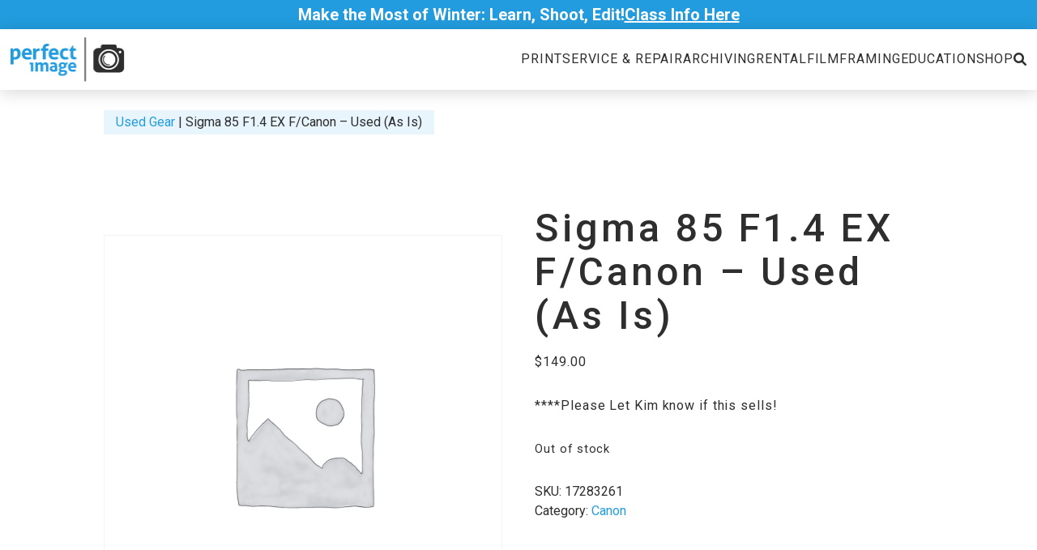

--- FILE ---
content_type: text/html; charset=UTF-8
request_url: https://perfectimagecamera.com/product/sigma-85-f1-4-ex-f-canon-used-as-is/
body_size: 28339
content:
<!doctype html>
<html lang="en-US" prefix="og: https://ogp.me/ns#" class="no-js">
<head>
    <meta charset="UTF-8">
<script>
var gform;gform||(document.addEventListener("gform_main_scripts_loaded",function(){gform.scriptsLoaded=!0}),document.addEventListener("gform/theme/scripts_loaded",function(){gform.themeScriptsLoaded=!0}),window.addEventListener("DOMContentLoaded",function(){gform.domLoaded=!0}),gform={domLoaded:!1,scriptsLoaded:!1,themeScriptsLoaded:!1,isFormEditor:()=>"function"==typeof InitializeEditor,callIfLoaded:function(o){return!(!gform.domLoaded||!gform.scriptsLoaded||!gform.themeScriptsLoaded&&!gform.isFormEditor()||(gform.isFormEditor()&&console.warn("The use of gform.initializeOnLoaded() is deprecated in the form editor context and will be removed in Gravity Forms 3.1."),o(),0))},initializeOnLoaded:function(o){gform.callIfLoaded(o)||(document.addEventListener("gform_main_scripts_loaded",()=>{gform.scriptsLoaded=!0,gform.callIfLoaded(o)}),document.addEventListener("gform/theme/scripts_loaded",()=>{gform.themeScriptsLoaded=!0,gform.callIfLoaded(o)}),window.addEventListener("DOMContentLoaded",()=>{gform.domLoaded=!0,gform.callIfLoaded(o)}))},hooks:{action:{},filter:{}},addAction:function(o,r,e,t){gform.addHook("action",o,r,e,t)},addFilter:function(o,r,e,t){gform.addHook("filter",o,r,e,t)},doAction:function(o){gform.doHook("action",o,arguments)},applyFilters:function(o){return gform.doHook("filter",o,arguments)},removeAction:function(o,r){gform.removeHook("action",o,r)},removeFilter:function(o,r,e){gform.removeHook("filter",o,r,e)},addHook:function(o,r,e,t,n){null==gform.hooks[o][r]&&(gform.hooks[o][r]=[]);var d=gform.hooks[o][r];null==n&&(n=r+"_"+d.length),gform.hooks[o][r].push({tag:n,callable:e,priority:t=null==t?10:t})},doHook:function(r,o,e){var t;if(e=Array.prototype.slice.call(e,1),null!=gform.hooks[r][o]&&((o=gform.hooks[r][o]).sort(function(o,r){return o.priority-r.priority}),o.forEach(function(o){"function"!=typeof(t=o.callable)&&(t=window[t]),"action"==r?t.apply(null,e):e[0]=t.apply(null,e)})),"filter"==r)return e[0]},removeHook:function(o,r,t,n){var e;null!=gform.hooks[o][r]&&(e=(e=gform.hooks[o][r]).filter(function(o,r,e){return!!(null!=n&&n!=o.tag||null!=t&&t!=o.priority)}),gform.hooks[o][r]=e)}});
</script>

    <meta name="viewport" content="width=device-width, initial-scale=1">
    <meta name="theme-color" content="#ffffff">
    <link rel="profile" href="https://gmpg.org/xfn/11">

            <!-- <link rel="preconnect" href="__PROD_CDN_URL__" crossorigin> -->
    
    
            <link rel="preconnect" href="https://www.googletagmanager.com" crossorigin>
        <link rel="preconnect" href="https://www.google-analytics.com" crossorigin>
    
    <!-- <link rel="preconnect" href="https://use.typekit.net" crossorigin> -->
    <!-- <link rel="preconnect" href="https://fonts.googleapis.com" crossorigin> -->

    
<!-- Search Engine Optimization by Rank Math PRO - https://rankmath.com/ -->
<title>Buy Sigma 85 F1.4 EX F/Canon - Used (As Is) In Lancaster, PA (Near Harrisburg &amp; Philadelphia) | Perfect Image Camera</title>
<meta name="description" content="Sigma 85 F1.4 EX F/Canon - Used (As Is)"/>
<meta name="robots" content="follow, index, max-snippet:-1, max-video-preview:-1, max-image-preview:large"/>
<link rel="canonical" href="https://perfectimagecamera.com/product/sigma-85-f1-4-ex-f-canon-used-as-is/" />
<meta property="og:locale" content="en_US" />
<meta property="og:type" content="product" />
<meta property="og:title" content="Buy Sigma 85 F1.4 EX F/Canon - Used (As Is) In Lancaster, PA (Near Harrisburg &amp; Philadelphia) | Perfect Image Camera" />
<meta property="og:description" content="Sigma 85 F1.4 EX F/Canon - Used (As Is)" />
<meta property="og:url" content="https://perfectimagecamera.com/product/sigma-85-f1-4-ex-f-canon-used-as-is/" />
<meta property="og:site_name" content="Perfect Image Camera" />
<meta property="og:updated_time" content="2023-02-13T17:17:05-05:00" />
<meta property="og:image" content="https://perfectimagecamera.com/wp-content/uploads/2022/08/20150204-AE8A3367.jpg" />
<meta property="og:image:secure_url" content="https://perfectimagecamera.com/wp-content/uploads/2022/08/20150204-AE8A3367.jpg" />
<meta property="og:image:width" content="1140" />
<meta property="og:image:height" content="643" />
<meta property="og:image:alt" content="camera on grass Default Social Share Image" />
<meta property="og:image:type" content="image/jpeg" />
<meta property="product:price:amount" content="149.0" />
<meta property="product:price:currency" content="USD" />
<meta property="product:retailer_item_id" content="17283261" />
<meta name="twitter:card" content="summary_large_image" />
<meta name="twitter:title" content="Buy Sigma 85 F1.4 EX F/Canon - Used (As Is) In Lancaster, PA (Near Harrisburg &amp; Philadelphia) | Perfect Image Camera" />
<meta name="twitter:description" content="Sigma 85 F1.4 EX F/Canon - Used (As Is)" />
<meta name="twitter:site" content="@perfectimagepa" />
<meta name="twitter:creator" content="@perfectimagepa" />
<meta name="twitter:image" content="https://perfectimagecamera.com/wp-content/uploads/2022/08/20150204-AE8A3367.jpg" />
<meta name="twitter:label1" content="Price" />
<meta name="twitter:data1" content="&#036;149.00" />
<meta name="twitter:label2" content="Availability" />
<meta name="twitter:data2" content="Out of stock" />
<script type="application/ld+json" class="rank-math-schema-pro">{"@context":"https://schema.org","@graph":[{"@type":"Place","@id":"https://perfectimagecamera.com/#place","geo":{"@type":"GeoCoordinates","latitude":"40.075891882793066","longitude":" -76.32178796838099"},"hasMap":"https://www.google.com/maps/search/?api=1&amp;query=40.075891882793066, -76.32178796838099","address":{"@type":"PostalAddress","streetAddress":"1953 Fruitville Pike","addressLocality":"Lancaster","addressRegion":"PA","postalCode":"17601","addressCountry":"United States"}},{"@type":"Organization","@id":"https://perfectimagecamera.com/#organization","name":"Perfect Image Camera","url":"https://perfectimagecamera.com","sameAs":["https://www.facebook.com/PerfectImagePA","https://twitter.com/perfectimagepa"],"address":{"@type":"PostalAddress","streetAddress":"1953 Fruitville Pike","addressLocality":"Lancaster","addressRegion":"PA","postalCode":"17601","addressCountry":"United States"},"logo":{"@type":"ImageObject","@id":"https://perfectimagecamera.com/#logo","url":"https://perfectimagecamera.com/wp-content/uploads/2022/10/Perfect-Image-Camera-Repair-logo.jpg","contentUrl":"https://perfectimagecamera.com/wp-content/uploads/2022/10/Perfect-Image-Camera-Repair-logo.jpg","caption":"Perfect Image Camera","inLanguage":"en-US","width":"1107","height":"1107"},"contactPoint":[{"@type":"ContactPoint","telephone":"7176966915","contactType":"customer support"}],"location":{"@id":"https://perfectimagecamera.com/#place"}},{"@type":"WebSite","@id":"https://perfectimagecamera.com/#website","url":"https://perfectimagecamera.com","name":"Perfect Image Camera","publisher":{"@id":"https://perfectimagecamera.com/#organization"},"inLanguage":"en-US"},{"@type":"ImageObject","@id":"https://perfectimagecamera.com/wp-content/uploads/2022/08/20150204-AE8A3367.jpg","url":"https://perfectimagecamera.com/wp-content/uploads/2022/08/20150204-AE8A3367.jpg","width":"1140","height":"643","caption":"camera on grass Default Social Share Image","inLanguage":"en-US"},{"@type":"ItemPage","@id":"https://perfectimagecamera.com/product/sigma-85-f1-4-ex-f-canon-used-as-is/#webpage","url":"https://perfectimagecamera.com/product/sigma-85-f1-4-ex-f-canon-used-as-is/","name":"Buy Sigma 85 F1.4 EX F/Canon - Used (As Is) In Lancaster, PA (Near Harrisburg &amp; Philadelphia) | Perfect Image Camera","datePublished":"2023-01-29T12:18:14-05:00","dateModified":"2023-02-13T17:17:05-05:00","isPartOf":{"@id":"https://perfectimagecamera.com/#website"},"primaryImageOfPage":{"@id":"https://perfectimagecamera.com/wp-content/uploads/2022/08/20150204-AE8A3367.jpg"},"inLanguage":"en-US"},{"@type":"Product","name":"Buy Sigma 85 F1.4 EX F/Canon - Used (As Is) in Lancaster, PA (Near Harrisburg &amp; Philadelphia) | Perfect Image Camera","description":"Sigma 85 F1.4 EX F/Canon - Used (As Is) can be bought at here at Perfect Image Camera in Central Pennsylvania.","sku":"17283261","category":"Used Equipment &gt; Canon","mainEntityOfPage":{"@id":"https://perfectimagecamera.com/product/sigma-85-f1-4-ex-f-canon-used-as-is/#webpage"},"offers":{"@type":"Offer","price":"149.00","priceCurrency":"USD","priceValidUntil":"2027-12-31","availability":"http://schema.org/OutOfStock","itemCondition":"NewCondition","url":"https://perfectimagecamera.com/product/sigma-85-f1-4-ex-f-canon-used-as-is/","seller":{"@type":"Organization","@id":"https://perfectimagecamera.com/","name":"Perfect Image Camera","url":"https://perfectimagecamera.com","logo":"https://perfectimagecamera.com/wp-content/uploads/2022/10/Perfect-Image-Camera-Repair-logo.jpg"},"priceSpecification":{"price":"149.0","priceCurrency":"USD","valueAddedTaxIncluded":"false"}},"@id":"https://perfectimagecamera.com/product/sigma-85-f1-4-ex-f-canon-used-as-is/#richSnippet","image":{"@id":"https://perfectimagecamera.com/wp-content/uploads/2022/08/20150204-AE8A3367.jpg"}}]}</script>
<!-- /Rank Math WordPress SEO plugin -->

<link rel='dns-prefetch' href='//js.stripe.com' />
<link rel='dns-prefetch' href='//use.fontawesome.com' />
<link rel='dns-prefetch' href='//fonts.googleapis.com' />
<link rel="alternate" type="application/rss+xml" title="Perfect Image Camera &raquo; Feed" href="https://perfectimagecamera.com/feed/" />
<link rel="alternate" title="oEmbed (JSON)" type="application/json+oembed" href="https://perfectimagecamera.com/wp-json/oembed/1.0/embed?url=https%3A%2F%2Fperfectimagecamera.com%2Fproduct%2Fsigma-85-f1-4-ex-f-canon-used-as-is%2F" />
<link rel="alternate" title="oEmbed (XML)" type="text/xml+oembed" href="https://perfectimagecamera.com/wp-json/oembed/1.0/embed?url=https%3A%2F%2Fperfectimagecamera.com%2Fproduct%2Fsigma-85-f1-4-ex-f-canon-used-as-is%2F&#038;format=xml" />
<meta name="generator" content="Event Espresso Version 5.0.17.p" />
		<!-- This site uses the Google Analytics by MonsterInsights plugin v8.26.0 - Using Analytics tracking - https://www.monsterinsights.com/ -->
							<script src="//www.googletagmanager.com/gtag/js?id=G-DM9EHZXDY3"  data-cfasync="false" data-wpfc-render="false" async></script>
			<script data-cfasync="false" data-wpfc-render="false">
				var mi_version = '8.26.0';
				var mi_track_user = true;
				var mi_no_track_reason = '';
								var MonsterInsightsDefaultLocations = {"page_location":"https:\/\/perfectimagecamera.com\/product\/sigma-85-f1-4-ex-f-canon-used-as-is\/"};
				if ( typeof MonsterInsightsPrivacyGuardFilter === 'function' ) {
					var MonsterInsightsLocations = (typeof MonsterInsightsExcludeQuery === 'object') ? MonsterInsightsPrivacyGuardFilter( MonsterInsightsExcludeQuery ) : MonsterInsightsPrivacyGuardFilter( MonsterInsightsDefaultLocations );
				} else {
					var MonsterInsightsLocations = (typeof MonsterInsightsExcludeQuery === 'object') ? MonsterInsightsExcludeQuery : MonsterInsightsDefaultLocations;
				}

								var disableStrs = [
										'ga-disable-G-DM9EHZXDY3',
									];

				/* Function to detect opted out users */
				function __gtagTrackerIsOptedOut() {
					for (var index = 0; index < disableStrs.length; index++) {
						if (document.cookie.indexOf(disableStrs[index] + '=true') > -1) {
							return true;
						}
					}

					return false;
				}

				/* Disable tracking if the opt-out cookie exists. */
				if (__gtagTrackerIsOptedOut()) {
					for (var index = 0; index < disableStrs.length; index++) {
						window[disableStrs[index]] = true;
					}
				}

				/* Opt-out function */
				function __gtagTrackerOptout() {
					for (var index = 0; index < disableStrs.length; index++) {
						document.cookie = disableStrs[index] + '=true; expires=Thu, 31 Dec 2099 23:59:59 UTC; path=/';
						window[disableStrs[index]] = true;
					}
				}

				if ('undefined' === typeof gaOptout) {
					function gaOptout() {
						__gtagTrackerOptout();
					}
				}
								window.dataLayer = window.dataLayer || [];

				window.MonsterInsightsDualTracker = {
					helpers: {},
					trackers: {},
				};
				if (mi_track_user) {
					function __gtagDataLayer() {
						dataLayer.push(arguments);
					}

					function __gtagTracker(type, name, parameters) {
						if (!parameters) {
							parameters = {};
						}

						if (parameters.send_to) {
							__gtagDataLayer.apply(null, arguments);
							return;
						}

						if (type === 'event') {
														parameters.send_to = monsterinsights_frontend.v4_id;
							var hookName = name;
							if (typeof parameters['event_category'] !== 'undefined') {
								hookName = parameters['event_category'] + ':' + name;
							}

							if (typeof MonsterInsightsDualTracker.trackers[hookName] !== 'undefined') {
								MonsterInsightsDualTracker.trackers[hookName](parameters);
							} else {
								__gtagDataLayer('event', name, parameters);
							}
							
						} else {
							__gtagDataLayer.apply(null, arguments);
						}
					}

					__gtagTracker('js', new Date());
					__gtagTracker('set', {
						'developer_id.dZGIzZG': true,
											});
					if ( MonsterInsightsLocations.page_location ) {
						__gtagTracker('set', MonsterInsightsLocations);
					}
										__gtagTracker('config', 'G-DM9EHZXDY3', {"forceSSL":"true"} );
															window.gtag = __gtagTracker;										(function () {
						/* https://developers.google.com/analytics/devguides/collection/analyticsjs/ */
						/* ga and __gaTracker compatibility shim. */
						var noopfn = function () {
							return null;
						};
						var newtracker = function () {
							return new Tracker();
						};
						var Tracker = function () {
							return null;
						};
						var p = Tracker.prototype;
						p.get = noopfn;
						p.set = noopfn;
						p.send = function () {
							var args = Array.prototype.slice.call(arguments);
							args.unshift('send');
							__gaTracker.apply(null, args);
						};
						var __gaTracker = function () {
							var len = arguments.length;
							if (len === 0) {
								return;
							}
							var f = arguments[len - 1];
							if (typeof f !== 'object' || f === null || typeof f.hitCallback !== 'function') {
								if ('send' === arguments[0]) {
									var hitConverted, hitObject = false, action;
									if ('event' === arguments[1]) {
										if ('undefined' !== typeof arguments[3]) {
											hitObject = {
												'eventAction': arguments[3],
												'eventCategory': arguments[2],
												'eventLabel': arguments[4],
												'value': arguments[5] ? arguments[5] : 1,
											}
										}
									}
									if ('pageview' === arguments[1]) {
										if ('undefined' !== typeof arguments[2]) {
											hitObject = {
												'eventAction': 'page_view',
												'page_path': arguments[2],
											}
										}
									}
									if (typeof arguments[2] === 'object') {
										hitObject = arguments[2];
									}
									if (typeof arguments[5] === 'object') {
										Object.assign(hitObject, arguments[5]);
									}
									if ('undefined' !== typeof arguments[1].hitType) {
										hitObject = arguments[1];
										if ('pageview' === hitObject.hitType) {
											hitObject.eventAction = 'page_view';
										}
									}
									if (hitObject) {
										action = 'timing' === arguments[1].hitType ? 'timing_complete' : hitObject.eventAction;
										hitConverted = mapArgs(hitObject);
										__gtagTracker('event', action, hitConverted);
									}
								}
								return;
							}

							function mapArgs(args) {
								var arg, hit = {};
								var gaMap = {
									'eventCategory': 'event_category',
									'eventAction': 'event_action',
									'eventLabel': 'event_label',
									'eventValue': 'event_value',
									'nonInteraction': 'non_interaction',
									'timingCategory': 'event_category',
									'timingVar': 'name',
									'timingValue': 'value',
									'timingLabel': 'event_label',
									'page': 'page_path',
									'location': 'page_location',
									'title': 'page_title',
									'referrer' : 'page_referrer',
								};
								for (arg in args) {
																		if (!(!args.hasOwnProperty(arg) || !gaMap.hasOwnProperty(arg))) {
										hit[gaMap[arg]] = args[arg];
									} else {
										hit[arg] = args[arg];
									}
								}
								return hit;
							}

							try {
								f.hitCallback();
							} catch (ex) {
							}
						};
						__gaTracker.create = newtracker;
						__gaTracker.getByName = newtracker;
						__gaTracker.getAll = function () {
							return [];
						};
						__gaTracker.remove = noopfn;
						__gaTracker.loaded = true;
						window['__gaTracker'] = __gaTracker;
					})();
									} else {
										console.log("");
					(function () {
						function __gtagTracker() {
							return null;
						}

						window['__gtagTracker'] = __gtagTracker;
						window['gtag'] = __gtagTracker;
					})();
									}
			</script>
				<!-- / Google Analytics by MonsterInsights -->
				<script data-cfasync="false" data-wpfc-render="false">
			window.MonsterInsightsDualTracker.helpers.mapProductItem = function (uaItem) {
				var prefixIndex, prefixKey, mapIndex;

				var toBePrefixed = ['id', 'name', 'list_name', 'brand', 'category', 'variant'];

				var item = {};

				var fieldMap = {
					'price': 'price',
					'list_position': 'index',
					'quantity': 'quantity',
					'position': 'index',
				};

				for (mapIndex in fieldMap) {
					if (uaItem.hasOwnProperty(mapIndex)) {
						item[fieldMap[mapIndex]] = uaItem[mapIndex];
					}
				}

				for (prefixIndex = 0; prefixIndex < toBePrefixed.length; prefixIndex++) {
					prefixKey = toBePrefixed[prefixIndex];
					if (typeof uaItem[prefixKey] !== 'undefined') {
						item['item_' + prefixKey] = uaItem[prefixKey];
					}
				}

				return item;
			};

			MonsterInsightsDualTracker.trackers['view_item_list'] = function (parameters) {
				var items = parameters.items;
				var listName, itemIndex, item, itemListName;
				var lists = {
					'_': {items: [], 'send_to': monsterinsights_frontend.v4_id},
				};

				for (itemIndex = 0; itemIndex < items.length; itemIndex++) {
					item = MonsterInsightsDualTracker.helpers.mapProductItem(items[itemIndex]);

					if (typeof item['item_list_name'] === 'undefined') {
						lists['_'].items.push(item);
					} else {
						itemListName = item['item_list_name'];
						if (typeof lists[itemListName] === 'undefined') {
							lists[itemListName] = {
								'items': [],
								'item_list_name': itemListName,
								'send_to': monsterinsights_frontend.v4_id,
							};
						}

						lists[itemListName].items.push(item);
					}
				}

				for (listName in lists) {
					__gtagDataLayer('event', 'view_item_list', lists[listName]);
				}
			};

			MonsterInsightsDualTracker.trackers['select_content'] = function (parameters) {
				const items = parameters.items.map(MonsterInsightsDualTracker.helpers.mapProductItem);
				__gtagDataLayer('event', 'select_item', {items: items, send_to: parameters.send_to});
			};

			MonsterInsightsDualTracker.trackers['view_item'] = function (parameters) {
				const items = parameters.items.map(MonsterInsightsDualTracker.helpers.mapProductItem);
				__gtagDataLayer('event', 'view_item', {items: items, send_to: parameters.send_to});
			};
		</script>
		<style id='wp-img-auto-sizes-contain-inline-css'>
img:is([sizes=auto i],[sizes^="auto," i]){contain-intrinsic-size:3000px 1500px}
/*# sourceURL=wp-img-auto-sizes-contain-inline-css */
</style>
<style id='wp-emoji-styles-inline-css'>

	img.wp-smiley, img.emoji {
		display: inline !important;
		border: none !important;
		box-shadow: none !important;
		height: 1em !important;
		width: 1em !important;
		margin: 0 0.07em !important;
		vertical-align: -0.1em !important;
		background: none !important;
		padding: 0 !important;
	}
/*# sourceURL=wp-emoji-styles-inline-css */
</style>
<style id='wp-block-library-inline-css'>
:root{--wp-block-synced-color:#7a00df;--wp-block-synced-color--rgb:122,0,223;--wp-bound-block-color:var(--wp-block-synced-color);--wp-editor-canvas-background:#ddd;--wp-admin-theme-color:#007cba;--wp-admin-theme-color--rgb:0,124,186;--wp-admin-theme-color-darker-10:#006ba1;--wp-admin-theme-color-darker-10--rgb:0,107,160.5;--wp-admin-theme-color-darker-20:#005a87;--wp-admin-theme-color-darker-20--rgb:0,90,135;--wp-admin-border-width-focus:2px}@media (min-resolution:192dpi){:root{--wp-admin-border-width-focus:1.5px}}.wp-element-button{cursor:pointer}:root .has-very-light-gray-background-color{background-color:#eee}:root .has-very-dark-gray-background-color{background-color:#313131}:root .has-very-light-gray-color{color:#eee}:root .has-very-dark-gray-color{color:#313131}:root .has-vivid-green-cyan-to-vivid-cyan-blue-gradient-background{background:linear-gradient(135deg,#00d084,#0693e3)}:root .has-purple-crush-gradient-background{background:linear-gradient(135deg,#34e2e4,#4721fb 50%,#ab1dfe)}:root .has-hazy-dawn-gradient-background{background:linear-gradient(135deg,#faaca8,#dad0ec)}:root .has-subdued-olive-gradient-background{background:linear-gradient(135deg,#fafae1,#67a671)}:root .has-atomic-cream-gradient-background{background:linear-gradient(135deg,#fdd79a,#004a59)}:root .has-nightshade-gradient-background{background:linear-gradient(135deg,#330968,#31cdcf)}:root .has-midnight-gradient-background{background:linear-gradient(135deg,#020381,#2874fc)}:root{--wp--preset--font-size--normal:16px;--wp--preset--font-size--huge:42px}.has-regular-font-size{font-size:1em}.has-larger-font-size{font-size:2.625em}.has-normal-font-size{font-size:var(--wp--preset--font-size--normal)}.has-huge-font-size{font-size:var(--wp--preset--font-size--huge)}.has-text-align-center{text-align:center}.has-text-align-left{text-align:left}.has-text-align-right{text-align:right}.has-fit-text{white-space:nowrap!important}#end-resizable-editor-section{display:none}.aligncenter{clear:both}.items-justified-left{justify-content:flex-start}.items-justified-center{justify-content:center}.items-justified-right{justify-content:flex-end}.items-justified-space-between{justify-content:space-between}.screen-reader-text{border:0;clip-path:inset(50%);height:1px;margin:-1px;overflow:hidden;padding:0;position:absolute;width:1px;word-wrap:normal!important}.screen-reader-text:focus{background-color:#ddd;clip-path:none;color:#444;display:block;font-size:1em;height:auto;left:5px;line-height:normal;padding:15px 23px 14px;text-decoration:none;top:5px;width:auto;z-index:100000}html :where(.has-border-color){border-style:solid}html :where([style*=border-top-color]){border-top-style:solid}html :where([style*=border-right-color]){border-right-style:solid}html :where([style*=border-bottom-color]){border-bottom-style:solid}html :where([style*=border-left-color]){border-left-style:solid}html :where([style*=border-width]){border-style:solid}html :where([style*=border-top-width]){border-top-style:solid}html :where([style*=border-right-width]){border-right-style:solid}html :where([style*=border-bottom-width]){border-bottom-style:solid}html :where([style*=border-left-width]){border-left-style:solid}html :where(img[class*=wp-image-]){height:auto;max-width:100%}:where(figure){margin:0 0 1em}html :where(.is-position-sticky){--wp-admin--admin-bar--position-offset:var(--wp-admin--admin-bar--height,0px)}@media screen and (max-width:600px){html :where(.is-position-sticky){--wp-admin--admin-bar--position-offset:0px}}

/*# sourceURL=wp-block-library-inline-css */
</style><style id='global-styles-inline-css'>
:root{--wp--preset--aspect-ratio--square: 1;--wp--preset--aspect-ratio--4-3: 4/3;--wp--preset--aspect-ratio--3-4: 3/4;--wp--preset--aspect-ratio--3-2: 3/2;--wp--preset--aspect-ratio--2-3: 2/3;--wp--preset--aspect-ratio--16-9: 16/9;--wp--preset--aspect-ratio--9-16: 9/16;--wp--preset--color--black: #2e2e2e;--wp--preset--color--cyan-bluish-gray: #abb8c3;--wp--preset--color--white: #ffffff;--wp--preset--color--pale-pink: #f78da7;--wp--preset--color--vivid-red: #cf2e2e;--wp--preset--color--luminous-vivid-orange: #ff6900;--wp--preset--color--luminous-vivid-amber: #fcb900;--wp--preset--color--light-green-cyan: #7bdcb5;--wp--preset--color--vivid-green-cyan: #00d084;--wp--preset--color--pale-cyan-blue: #8ed1fc;--wp--preset--color--vivid-cyan-blue: #0693e3;--wp--preset--color--vivid-purple: #9b51e0;--wp--preset--color--med-blue: #229CDE;--wp--preset--font-size--small: 13px;--wp--preset--font-size--medium: 20px;--wp--preset--font-size--large: 36px;--wp--preset--font-size--x-large: 42px;--wp--preset--font-family--roboto: "Roboto", sans-serif;--wp--preset--spacing--20: 0.44rem;--wp--preset--spacing--30: 0.67rem;--wp--preset--spacing--40: 1rem;--wp--preset--spacing--50: 1.5rem;--wp--preset--spacing--60: 2.25rem;--wp--preset--spacing--70: 3.38rem;--wp--preset--spacing--80: 5.06rem;--wp--preset--shadow--natural: 6px 6px 9px rgba(0, 0, 0, 0.2);--wp--preset--shadow--deep: 12px 12px 50px rgba(0, 0, 0, 0.4);--wp--preset--shadow--sharp: 6px 6px 0px rgba(0, 0, 0, 0.2);--wp--preset--shadow--outlined: 6px 6px 0px -3px rgb(255, 255, 255), 6px 6px rgb(0, 0, 0);--wp--preset--shadow--crisp: 6px 6px 0px rgb(0, 0, 0);}p{--wp--preset--font-size--regular: 1rem;--wp--preset--font-size--large: 1.875rem;}.wp-block-group{--wp--preset--color--light-blue: #e8f5fc;--wp--preset--color--beige: #CECEC4;--wp--preset--color--white: #FFF;}:where(body) { margin: 0; }.wp-site-blocks > .alignleft { float: left; margin-right: 2em; }.wp-site-blocks > .alignright { float: right; margin-left: 2em; }.wp-site-blocks > .aligncenter { justify-content: center; margin-left: auto; margin-right: auto; }:where(.is-layout-flex){gap: 0.5em;}:where(.is-layout-grid){gap: 0.5em;}.is-layout-flow > .alignleft{float: left;margin-inline-start: 0;margin-inline-end: 2em;}.is-layout-flow > .alignright{float: right;margin-inline-start: 2em;margin-inline-end: 0;}.is-layout-flow > .aligncenter{margin-left: auto !important;margin-right: auto !important;}.is-layout-constrained > .alignleft{float: left;margin-inline-start: 0;margin-inline-end: 2em;}.is-layout-constrained > .alignright{float: right;margin-inline-start: 2em;margin-inline-end: 0;}.is-layout-constrained > .aligncenter{margin-left: auto !important;margin-right: auto !important;}.is-layout-constrained > :where(:not(.alignleft):not(.alignright):not(.alignfull)){margin-left: auto !important;margin-right: auto !important;}body .is-layout-flex{display: flex;}.is-layout-flex{flex-wrap: wrap;align-items: center;}.is-layout-flex > :is(*, div){margin: 0;}body .is-layout-grid{display: grid;}.is-layout-grid > :is(*, div){margin: 0;}body{padding-top: 0px;padding-right: 0px;padding-bottom: 0px;padding-left: 0px;}a:where(:not(.wp-element-button)){text-decoration: underline;}:root :where(.wp-element-button, .wp-block-button__link){background-color: #32373c;border-width: 0;color: #fff;font-family: inherit;font-size: inherit;font-style: inherit;font-weight: inherit;letter-spacing: inherit;line-height: inherit;padding-top: calc(0.667em + 2px);padding-right: calc(1.333em + 2px);padding-bottom: calc(0.667em + 2px);padding-left: calc(1.333em + 2px);text-decoration: none;text-transform: inherit;}.has-black-color{color: var(--wp--preset--color--black) !important;}.has-cyan-bluish-gray-color{color: var(--wp--preset--color--cyan-bluish-gray) !important;}.has-white-color{color: var(--wp--preset--color--white) !important;}.has-pale-pink-color{color: var(--wp--preset--color--pale-pink) !important;}.has-vivid-red-color{color: var(--wp--preset--color--vivid-red) !important;}.has-luminous-vivid-orange-color{color: var(--wp--preset--color--luminous-vivid-orange) !important;}.has-luminous-vivid-amber-color{color: var(--wp--preset--color--luminous-vivid-amber) !important;}.has-light-green-cyan-color{color: var(--wp--preset--color--light-green-cyan) !important;}.has-vivid-green-cyan-color{color: var(--wp--preset--color--vivid-green-cyan) !important;}.has-pale-cyan-blue-color{color: var(--wp--preset--color--pale-cyan-blue) !important;}.has-vivid-cyan-blue-color{color: var(--wp--preset--color--vivid-cyan-blue) !important;}.has-vivid-purple-color{color: var(--wp--preset--color--vivid-purple) !important;}.has-med-blue-color{color: var(--wp--preset--color--med-blue) !important;}.has-black-background-color{background-color: var(--wp--preset--color--black) !important;}.has-cyan-bluish-gray-background-color{background-color: var(--wp--preset--color--cyan-bluish-gray) !important;}.has-white-background-color{background-color: var(--wp--preset--color--white) !important;}.has-pale-pink-background-color{background-color: var(--wp--preset--color--pale-pink) !important;}.has-vivid-red-background-color{background-color: var(--wp--preset--color--vivid-red) !important;}.has-luminous-vivid-orange-background-color{background-color: var(--wp--preset--color--luminous-vivid-orange) !important;}.has-luminous-vivid-amber-background-color{background-color: var(--wp--preset--color--luminous-vivid-amber) !important;}.has-light-green-cyan-background-color{background-color: var(--wp--preset--color--light-green-cyan) !important;}.has-vivid-green-cyan-background-color{background-color: var(--wp--preset--color--vivid-green-cyan) !important;}.has-pale-cyan-blue-background-color{background-color: var(--wp--preset--color--pale-cyan-blue) !important;}.has-vivid-cyan-blue-background-color{background-color: var(--wp--preset--color--vivid-cyan-blue) !important;}.has-vivid-purple-background-color{background-color: var(--wp--preset--color--vivid-purple) !important;}.has-med-blue-background-color{background-color: var(--wp--preset--color--med-blue) !important;}.has-black-border-color{border-color: var(--wp--preset--color--black) !important;}.has-cyan-bluish-gray-border-color{border-color: var(--wp--preset--color--cyan-bluish-gray) !important;}.has-white-border-color{border-color: var(--wp--preset--color--white) !important;}.has-pale-pink-border-color{border-color: var(--wp--preset--color--pale-pink) !important;}.has-vivid-red-border-color{border-color: var(--wp--preset--color--vivid-red) !important;}.has-luminous-vivid-orange-border-color{border-color: var(--wp--preset--color--luminous-vivid-orange) !important;}.has-luminous-vivid-amber-border-color{border-color: var(--wp--preset--color--luminous-vivid-amber) !important;}.has-light-green-cyan-border-color{border-color: var(--wp--preset--color--light-green-cyan) !important;}.has-vivid-green-cyan-border-color{border-color: var(--wp--preset--color--vivid-green-cyan) !important;}.has-pale-cyan-blue-border-color{border-color: var(--wp--preset--color--pale-cyan-blue) !important;}.has-vivid-cyan-blue-border-color{border-color: var(--wp--preset--color--vivid-cyan-blue) !important;}.has-vivid-purple-border-color{border-color: var(--wp--preset--color--vivid-purple) !important;}.has-med-blue-border-color{border-color: var(--wp--preset--color--med-blue) !important;}.has-small-font-size{font-size: var(--wp--preset--font-size--small) !important;}.has-medium-font-size{font-size: var(--wp--preset--font-size--medium) !important;}.has-large-font-size{font-size: var(--wp--preset--font-size--large) !important;}.has-x-large-font-size{font-size: var(--wp--preset--font-size--x-large) !important;}.has-roboto-font-family{font-family: var(--wp--preset--font-family--roboto) !important;}p.has-regular-font-size{font-size: var(--wp--preset--font-size--regular) !important;}p.has-large-font-size{font-size: var(--wp--preset--font-size--large) !important;}.wp-block-group.has-light-blue-color{color: var(--wp--preset--color--light-blue) !important;}.wp-block-group.has-beige-color{color: var(--wp--preset--color--beige) !important;}.wp-block-group.has-white-color{color: var(--wp--preset--color--white) !important;}.wp-block-group.has-light-blue-background-color{background-color: var(--wp--preset--color--light-blue) !important;}.wp-block-group.has-beige-background-color{background-color: var(--wp--preset--color--beige) !important;}.wp-block-group.has-white-background-color{background-color: var(--wp--preset--color--white) !important;}.wp-block-group.has-light-blue-border-color{border-color: var(--wp--preset--color--light-blue) !important;}.wp-block-group.has-beige-border-color{border-color: var(--wp--preset--color--beige) !important;}.wp-block-group.has-white-border-color{border-color: var(--wp--preset--color--white) !important;}
/*# sourceURL=global-styles-inline-css */
</style>

<link rel='stylesheet' id='wp-components-css' href='https://perfectimagecamera.com/wp-includes/css/dist/components/style.min.css?ver=6.9' media='all' />
<link rel='stylesheet' id='wp-preferences-css' href='https://perfectimagecamera.com/wp-includes/css/dist/preferences/style.min.css?ver=6.9' media='all' />
<link rel='stylesheet' id='wp-block-editor-css' href='https://perfectimagecamera.com/wp-includes/css/dist/block-editor/style.min.css?ver=6.9' media='all' />
<link rel='stylesheet' id='popup-maker-block-library-style-css' href='https://perfectimagecamera.com/wp-content/plugins/popup-maker/dist/packages/block-library-style.css?ver=dbea705cfafe089d65f1' media='all' />
<link rel='stylesheet' id='photoswipe-css' href='https://perfectimagecamera.com/wp-content/plugins/woocommerce/assets/css/photoswipe/photoswipe.min.css?ver=10.4.3' media='all' />
<link rel='stylesheet' id='photoswipe-default-skin-css' href='https://perfectimagecamera.com/wp-content/plugins/woocommerce/assets/css/photoswipe/default-skin/default-skin.min.css?ver=10.4.3' media='all' />
<link rel='stylesheet' id='woocommerce-layout-css' href='https://perfectimagecamera.com/wp-content/plugins/woocommerce/assets/css/woocommerce-layout.css?ver=10.4.3' media='all' />
<link rel='stylesheet' id='woocommerce-smallscreen-css' href='https://perfectimagecamera.com/wp-content/plugins/woocommerce/assets/css/woocommerce-smallscreen.css?ver=10.4.3' media='only screen and (max-width: 768px)' />
<link rel='stylesheet' id='woocommerce-general-css' href='https://perfectimagecamera.com/wp-content/plugins/woocommerce/assets/css/woocommerce.css?ver=10.4.3' media='all' />
<style id='woocommerce-inline-inline-css'>
.woocommerce form .form-row .required { visibility: visible; }
/*# sourceURL=woocommerce-inline-inline-css */
</style>
<link rel='stylesheet' id='dashicons-css' href='https://perfectimagecamera.com/wp-includes/css/dashicons.min.css?ver=6.9' media='all' />
<link rel='stylesheet' id='woocommerce-addons-css-css' href='https://perfectimagecamera.com/wp-content/plugins/woocommerce-product-addons/assets/css/frontend.css?ver=3.0.38' media='all' />
<link rel='stylesheet' id='acffa_font-awesome-css' href='https://use.fontawesome.com/releases/v6.1.1/css/all.css?ver=6.1.1' media='all' />
<link rel='stylesheet' id='tablepress-default-css' href='https://perfectimagecamera.com/wp-content/plugins/tablepress-premium/css/build/default.css?ver=3.2.6' media='all' />
<link rel='stylesheet' id='tablepress-datatables-buttons-css' href='https://perfectimagecamera.com/wp-content/plugins/tablepress-premium/modules/css/build/datatables.buttons.css?ver=3.2.6' media='all' />
<link rel='stylesheet' id='tablepress-datatables-columnfilterwidgets-css' href='https://perfectimagecamera.com/wp-content/plugins/tablepress-premium/modules/css/build/datatables.columnfilterwidgets.css?ver=3.2.6' media='all' />
<link rel='stylesheet' id='tablepress-datatables-fixedheader-css' href='https://perfectimagecamera.com/wp-content/plugins/tablepress-premium/modules/css/build/datatables.fixedheader.css?ver=3.2.6' media='all' />
<link rel='stylesheet' id='tablepress-datatables-fixedcolumns-css' href='https://perfectimagecamera.com/wp-content/plugins/tablepress-premium/modules/css/build/datatables.fixedcolumns.css?ver=3.2.6' media='all' />
<link rel='stylesheet' id='tablepress-datatables-scroll-buttons-css' href='https://perfectimagecamera.com/wp-content/plugins/tablepress-premium/modules/css/build/datatables.scroll-buttons.css?ver=3.2.6' media='all' />
<link rel='stylesheet' id='tablepress-responsive-tables-css' href='https://perfectimagecamera.com/wp-content/plugins/tablepress-premium/modules/css/build/responsive-tables.css?ver=3.2.6' media='all' />
<link rel='stylesheet' id='wc_stripe_express_checkout_style-css' href='https://perfectimagecamera.com/wp-content/plugins/woocommerce-gateway-stripe/build/express-checkout.css?ver=f49792bd42ded7e3e1cb' media='all' />
<link rel='stylesheet' id='bootstrap-reboot-css' href='https://perfectimagecamera.com/wp-content/themes/perfectimagecamera/build/css/reboot.css?ver=1668631676' media='all' />
<link rel='stylesheet' id='m6-google-fonts-css' href='https://fonts.googleapis.com/css2?family=Roboto:wght@300;400;500;700&#038;display=swap_' media='all' />
<link rel='stylesheet' id='slick-css-css' href='https://perfectimagecamera.com/wp-content/themes/perfectimagecamera/assets/slick/slick.css?ver=1668631676' media='all' />
<link rel='stylesheet' id='slick-theme-css-css' href='https://perfectimagecamera.com/wp-content/themes/perfectimagecamera/assets/slick/slick-theme.css?ver=1668631676' media='all' />
<link rel='stylesheet' id='baguetteBox-css-css' href='https://perfectimagecamera.com/wp-content/themes/perfectimagecamera/assets/baguetteBox/baguetteBox.min.css?ver=1668631676' media='all' />
<link rel='stylesheet' id='jquery-mmenu-css' href='https://perfectimagecamera.com/wp-content/themes/perfectimagecamera/build/vendor/jquery.mmenu/dist/jquery.mmenu.css?ver=1668631676' media='all' />
<link rel='stylesheet' id='jquery-mmenu-positioning-css' href='https://perfectimagecamera.com/wp-content/themes/perfectimagecamera/build/vendor/jquery.mmenu/dist/extensions/positioning/jquery.mmenu.positioning.css?ver=1668631676' media='all' />
<link rel='stylesheet' id='m6-app-css' href='https://perfectimagecamera.com/wp-content/themes/perfectimagecamera/build/css/app.css?ver=1704493796' media='all' />
<link rel='stylesheet' id='m6-theme-css' href='https://perfectimagecamera.com/wp-content/themes/perfectimagecamera/style.css?ver=1668631676' media='all' />
<script src="https://perfectimagecamera.com/wp-includes/js/jquery/jquery.min.js?ver=3.7.1" id="jquery-core-js"></script>
<script src="https://perfectimagecamera.com/wp-includes/js/jquery/jquery-migrate.min.js?ver=3.4.1" id="jquery-migrate-js"></script>
<script src="https://perfectimagecamera.com/wp-content/plugins/google-analytics-premium/assets/js/frontend-gtag.min.js?ver=8.26.0" id="monsterinsights-frontend-script-js"></script>
<script data-cfasync="false" data-wpfc-render="false" id='monsterinsights-frontend-script-js-extra'>var monsterinsights_frontend = {"js_events_tracking":"true","download_extensions":"doc,pdf,ppt,zip,xls,docx,pptx,xlsx","inbound_paths":"[]","home_url":"https:\/\/perfectimagecamera.com","hash_tracking":"false","v4_id":"G-DM9EHZXDY3"};</script>
<script src="https://perfectimagecamera.com/wp-content/plugins/woocommerce/assets/js/jquery-blockui/jquery.blockUI.min.js?ver=2.7.0-wc.10.4.3" id="wc-jquery-blockui-js" defer data-wp-strategy="defer"></script>
<script id="wc-add-to-cart-js-extra">
var wc_add_to_cart_params = {"ajax_url":"/wp-admin/admin-ajax.php","wc_ajax_url":"/?wc-ajax=%%endpoint%%","i18n_view_cart":"View cart","cart_url":"https://perfectimagecamera.com/cart/","is_cart":"","cart_redirect_after_add":"no"};
//# sourceURL=wc-add-to-cart-js-extra
</script>
<script src="https://perfectimagecamera.com/wp-content/plugins/woocommerce/assets/js/frontend/add-to-cart.min.js?ver=10.4.3" id="wc-add-to-cart-js" defer data-wp-strategy="defer"></script>
<script src="https://perfectimagecamera.com/wp-content/plugins/woocommerce/assets/js/zoom/jquery.zoom.min.js?ver=1.7.21-wc.10.4.3" id="wc-zoom-js" defer data-wp-strategy="defer"></script>
<script src="https://perfectimagecamera.com/wp-content/plugins/woocommerce/assets/js/flexslider/jquery.flexslider.min.js?ver=2.7.2-wc.10.4.3" id="wc-flexslider-js" defer data-wp-strategy="defer"></script>
<script src="https://perfectimagecamera.com/wp-content/plugins/woocommerce/assets/js/photoswipe/photoswipe.min.js?ver=4.1.1-wc.10.4.3" id="wc-photoswipe-js" defer data-wp-strategy="defer"></script>
<script src="https://perfectimagecamera.com/wp-content/plugins/woocommerce/assets/js/photoswipe/photoswipe-ui-default.min.js?ver=4.1.1-wc.10.4.3" id="wc-photoswipe-ui-default-js" defer data-wp-strategy="defer"></script>
<script id="wc-single-product-js-extra">
var wc_single_product_params = {"i18n_required_rating_text":"Please select a rating","i18n_rating_options":["1 of 5 stars","2 of 5 stars","3 of 5 stars","4 of 5 stars","5 of 5 stars"],"i18n_product_gallery_trigger_text":"View full-screen image gallery","review_rating_required":"yes","flexslider":{"rtl":false,"animation":"slide","smoothHeight":true,"directionNav":false,"controlNav":"thumbnails","slideshow":false,"animationSpeed":500,"animationLoop":false,"allowOneSlide":false},"zoom_enabled":"1","zoom_options":[],"photoswipe_enabled":"1","photoswipe_options":{"shareEl":false,"closeOnScroll":false,"history":false,"hideAnimationDuration":0,"showAnimationDuration":0},"flexslider_enabled":"1"};
//# sourceURL=wc-single-product-js-extra
</script>
<script src="https://perfectimagecamera.com/wp-content/plugins/woocommerce/assets/js/frontend/single-product.min.js?ver=10.4.3" id="wc-single-product-js" defer data-wp-strategy="defer"></script>
<script src="https://perfectimagecamera.com/wp-content/plugins/woocommerce/assets/js/js-cookie/js.cookie.min.js?ver=2.1.4-wc.10.4.3" id="wc-js-cookie-js" defer data-wp-strategy="defer"></script>
<script id="woocommerce-js-extra">
var woocommerce_params = {"ajax_url":"/wp-admin/admin-ajax.php","wc_ajax_url":"/?wc-ajax=%%endpoint%%","i18n_password_show":"Show password","i18n_password_hide":"Hide password"};
//# sourceURL=woocommerce-js-extra
</script>
<script src="https://perfectimagecamera.com/wp-content/plugins/woocommerce/assets/js/frontend/woocommerce.min.js?ver=10.4.3" id="woocommerce-js" defer data-wp-strategy="defer"></script>
<script src="https://perfectimagecamera.com/wp-content/plugins/woocommerce/assets/js/dompurify/purify.min.js?ver=10.4.3" id="wc-dompurify-js" defer data-wp-strategy="defer"></script>
<script src="https://perfectimagecamera.com/wp-content/plugins/woocommerce/assets/js/jquery-tiptip/jquery.tipTip.min.js?ver=10.4.3" id="wc-jquery-tiptip-js" defer data-wp-strategy="defer"></script>
<link rel="https://api.w.org/" href="https://perfectimagecamera.com/wp-json/" /><link rel="alternate" title="JSON" type="application/json" href="https://perfectimagecamera.com/wp-json/wp/v2/product/9106" /><!-- HFCM by 99 Robots - Snippet # 1: Globle Site Tag (G- Tag) -->
<!-- Google tag (gtag.js) -->
<script async src="https://www.googletagmanager.com/gtag/js?id=AW-1038199829"></script>
<script>
  window.dataLayer = window.dataLayer || [];
  function gtag(){dataLayer.push(arguments);}
  gtag('js', new Date());

  gtag('config', 'AW-1038199829');
</script>
<!-- /end HFCM by 99 Robots -->
<!-- HFCM by 99 Robots - Snippet # 2: Checkout – Thank You -->

<!-- /end HFCM by 99 Robots -->
<!-- HFCM by 99 Robots - Snippet # 7: Call from Website - 717.397.3019 -->
<script>
  gtag('config', 'AW-1038199829/9EYhCOnks_kDEJXYhu8D', {
    'phone_conversion_number': '717.397.3019'
  });
</script>
<!-- /end HFCM by 99 Robots -->
<!-- Google Tag Manager -->
<script>(function(w,d,s,l,i){w[l]=w[l]||[];w[l].push({'gtm.start':
new Date().getTime(),event:'gtm.js'});var f=d.getElementsByTagName(s)[0],
j=d.createElement(s),dl=l!='dataLayer'?'&l='+l:'';j.async=true;j.src=
'https://www.googletagmanager.com/gtm.js?id='+i+dl;f.parentNode.insertBefore(j,f);
})(window,document,'script','dataLayer','GTM-WWH7PPT');</script>
<!-- End Google Tag Manager -->	<noscript><style>.woocommerce-product-gallery{ opacity: 1 !important; }</style></noscript>
	<script src="/wp-content/mu-plugins/captaincore-analytics.js" data-site="ZFWLVXOC" defer></script>
<link rel="icon" href="https://perfectimagecamera.com/wp-content/uploads/2022/10/pe-favicon.png" sizes="32x32" />
<link rel="icon" href="https://perfectimagecamera.com/wp-content/uploads/2022/10/pe-favicon.png" sizes="192x192" />
<link rel="apple-touch-icon" href="https://perfectimagecamera.com/wp-content/uploads/2022/10/pe-favicon.png" />
<meta name="msapplication-TileImage" content="https://perfectimagecamera.com/wp-content/uploads/2022/10/pe-favicon.png" />
		<style id="wp-custom-css">
			.home-hero .hh-cta{
	gap: 16px;
}

.home-hero .hh-cta img{
	max-width: 86px;
}
		</style>
		
    <script>
    (function() {
        'use strict';

        document.documentElement.classList.remove('no-js');

        document.documentElement.classList.add('js');

        if (Object.hasOwnProperty.call(window, 'ActiveXObject') && !window.ActiveXObject) {
            document.documentElement.classList.add('ie');
        }
    })();
    </script>

    
        <script type="text/javascript">
        (function(c,l,a,r,i,t,y){
            c[a]=c[a]||function(){(c[a].q=c[a].q||[]).push(arguments)};
            t=l.createElement(r);t.async=1;t.src="https://www.clarity.ms/tag/"+i;
            y=l.getElementsByTagName(r)[0];y.parentNode.insertBefore(t,y);
        })(window, document, "clarity", "script", "lfk9w5c0aw");
    </script>

<link rel='stylesheet' id='wc-stripe-blocks-checkout-style-css' href='https://perfectimagecamera.com/wp-content/plugins/woocommerce-gateway-stripe/build/upe-blocks.css?ver=5149cca93b0373758856' media='all' />
<link rel='stylesheet' id='wc-blocks-style-css' href='https://perfectimagecamera.com/wp-content/plugins/woocommerce/assets/client/blocks/wc-blocks.css?ver=wc-10.4.3' media='all' />
<link rel='stylesheet' id='gform_basic-css' href='https://perfectimagecamera.com/wp-content/plugins/gravityforms/assets/css/dist/basic.min.css?ver=2.9.25' media='all' />
<link rel='stylesheet' id='gform_theme_components-css' href='https://perfectimagecamera.com/wp-content/plugins/gravityforms/assets/css/dist/theme-components.min.css?ver=2.9.25' media='all' />
<link rel='stylesheet' id='gform_theme-css' href='https://perfectimagecamera.com/wp-content/plugins/gravityforms/assets/css/dist/theme.min.css?ver=2.9.25' media='all' />
<link rel='stylesheet' id='wc-stripe-upe-classic-css' href='https://perfectimagecamera.com/wp-content/plugins/woocommerce-gateway-stripe/build/upe-classic.css?ver=10.3.1' media='all' />
<link rel='stylesheet' id='stripelink_styles-css' href='https://perfectimagecamera.com/wp-content/plugins/woocommerce-gateway-stripe/assets/css/stripe-link.css?ver=10.3.1' media='all' />
</head>
<body id="main-body" class="wp-singular product-template-default single single-product postid-9106 wp-custom-logo wp-embed-responsive wp-theme-perfectimagecamera theme-perfectimagecamera woocommerce woocommerce-page woocommerce-no-js" vocab="http://schema.org/">
<div id="page" class="site">
    <a class="skip-link screen-reader-text" href="#content">Skip to content</a>

            <div class="site-alert">
            <div class="wrap">

                <div class="content-contain">
                    Make the Most of Winter: Learn, Shoot, Edit!
                                            <button
                            aria-label="Open Poupup"
                            id="site-alert-trigger-open"
                            type="button"
                        >
                            Class Info Here                        </button>
                                    </div>

            </div>
        </div>

        
            
            <div
                class="site-alert-popup"
                aria-hidden="true"
            >

                <div class="popup-logo">
                    <a href="https://perfectimagecamera.com/" class="custom-logo-link" rel="home"><img width="142" height="55" src="https://perfectimagecamera.com/wp-content/uploads/2022/07/Group-10.png" class="custom-logo" alt="Perfect Image Camera" decoding="async" srcset="https://perfectimagecamera.com/wp-content/uploads/2022/07/Group-10.png 142w, https://perfectimagecamera.com/wp-content/uploads/2022/07/Group-10-100x39.png 100w" sizes="(max-width: 142px) 100vw, 142px" /></a>                </div>

                <button
                    aria-label="Close Poupup"
                    id="site-alert-trigger-close"
                    type="button"
                >
                    <i class="fa-solid fa-xmark"></i>
                </button>

                <div class="background">
                    <img src="" alt="" />
                </div>

                <div class="wrap wide">

                    <div class="popup-content direct-wrap">

                        <h2><strong>2026 Classes Are Here!</strong></h2>
<p data-start="270" data-end="521">Winter is the perfect time to cozy up and <strong data-start="312" data-end="334">master your camera</strong> or <strong data-start="338" data-end="370">level up your editing skills</strong>. Short days, long nights are ideal for indoor creativity, exploring new techniques, and finally tackling those photos you’ve been dreaming about.</p>
<p data-start="523" data-end="553">This season, we’re offering:</p>
<ul data-start="554" data-end="660">
<li data-start="554" data-end="601">
<p data-start="556" data-end="601"><strong data-start="556" data-end="582">Intro to Digital Photo</strong> – Parts 1, 2 &amp; 3</p>
</li>
<li data-start="602" data-end="621">
<p data-start="604" data-end="621"><strong data-start="604" data-end="619">Film Basics</strong></p>
</li>
<li data-start="622" data-end="660">
<p data-start="624" data-end="660"><strong data-start="624" data-end="643">Editing Classes</strong> (two options!)</p>
</li>
</ul>
<p data-start="705" data-end="799">Beat the winter blues with some hands-on fun. Learn, shoot, and edit this season! ❄️</p>
<p data-start="705" data-end="799">

                                                    <div class="wp-block-buttons">
                                
                                                                            <div class="wp-block-button is-style-border-black">
                                            <a
                                                class="wp-block-button__link"
                                                href="https://perfectimagecamera.com/events/"
                                                target="_self"
                                            >
                                                Sign Up Here                                            </a>
                                        </div>
                                    
                                                            </div>
                        
                    </div>

                </div>

            </div>

        

    
    <header id="masthead" class="site-header">
        <div class="site-header__inner">
            <div class="site-branding">
                <div class="site-branding__logo">
                    <a href="https://perfectimagecamera.com/" class="custom-logo-link" rel="home"><img width="142" height="55" src="https://perfectimagecamera.com/wp-content/uploads/2022/07/Group-10.png" class="custom-logo" alt="Perfect Image Camera" decoding="async" srcset="https://perfectimagecamera.com/wp-content/uploads/2022/07/Group-10.png 142w, https://perfectimagecamera.com/wp-content/uploads/2022/07/Group-10-100x39.png 100w" sizes="(max-width: 142px) 100vw, 142px" /></a>                </div>
            </div>




            <div class="menus-contain">

                                <nav id="site-navigation" class="site-navigation">
                    <ul class="site-navigation-menu">
                    <li class="has-mega-menu menu-item menu-item-type-post_type menu-item-object-page"><a href="https://perfectimagecamera.com/prints/">Print</a><div id="mega-menu-45" class="mega-menu"><div class="mega-menu-inner"><div class="custom-block mega-menu-items-block">
    <div class="mega-menu-items-block__inner">
                    <div class="mega-menu-items">
                
                    
                        <div class="mega-menu-item">
                            <a
                                href="https://print.perfectimagecamera.com/en/"
                                target="_self"
                            >

                                <div class="icon">
                                    <div class="icon__inner">
                                        <img decoding="async"
                                            src="https://perfectimagecamera.com/wp-content/uploads/2022/10/order_prints_online-perfect_image@2x-100x78.png"
                                            alt="line art icon of an image with a button saying "Order" with a arrow mouse hovering"
                                        />
                                    </div>
                                </div>

                                Order Prints Online                            </a>
                    </div>

                    
                
                    
                        <div class="mega-menu-item">
                            <a
                                href="https://perfectimagecamera.com/prints/canvas/"
                                target="_self"
                            >

                                <div class="icon">
                                    <div class="icon__inner">
                                        <img decoding="async"
                                            src="https://perfectimagecamera.com/wp-content/uploads/2022/10/canvas_gallery_wraps-perfect_image@2x-100x93.png"
                                            alt="line art icon depicting a 3D square canvas image"
                                        />
                                    </div>
                                </div>

                                Canvas Gallery Wraps                            </a>
                    </div>

                    
                
                    
                        <div class="mega-menu-item">
                            <a
                                href="https://perfectimagecamera.com/prints/photo-gifts/"
                                target="_self"
                            >

                                <div class="icon">
                                    <div class="icon__inner">
                                        <img decoding="async"
                                            src="https://perfectimagecamera.com/wp-content/uploads/2022/10/photo_gifts-perfect_image@2x-100x88.png"
                                            alt="line art icon of a mug with a print of mountains"
                                        />
                                    </div>
                                </div>

                                Photo Gifts                            </a>
                    </div>

                    
                            </div>
            </div>
</div>
</div></div></li><li class="has-mega-menu menu-item menu-item-type-post_type menu-item-object-page"><a href="https://perfectimagecamera.com/repair/">Service & Repair</a><div id="mega-menu-1484" class="mega-menu"><div class="mega-menu-inner"><div class="custom-block mega-menu-items-block">
    <div class="mega-menu-items-block__inner">
                    <div class="mega-menu-items">
                
                    
                        <div class="mega-menu-item">
                            <a
                                href="https://perfectimagecamera.com/repair/camera-repairs/"
                                target="_self"
                            >

                                <div class="icon">
                                    <div class="icon__inner">
                                        <img decoding="async"
                                            src="https://perfectimagecamera.com/wp-content/uploads/2022/10/camera_and_lens_repair-perfect_image@2x-100x73.png"
                                            alt="line art icon of a camera and a wrench"
                                        />
                                    </div>
                                </div>

                                Camera &amp; Lens Repair                            </a>
                    </div>

                    
                
                    
                        <div class="mega-menu-item">
                            <a
                                href="https://perfectimagecamera.com/repair/sensor-cleaning/"
                                target="_self"
                            >

                                <div class="icon">
                                    <div class="icon__inner">
                                        <img decoding="async"
                                            src="https://perfectimagecamera.com/wp-content/uploads/2022/10/sensor_cleaning-perfect_image@2x-100x73.png"
                                            alt="line art icon of a camera and a brush"
                                        />
                                    </div>
                                </div>

                                Sensor Cleaning                            </a>
                    </div>

                    
                
                    
                        <div class="mega-menu-item">
                            <a
                                href="https://perfectimagecamera.com/repair/camera-lens-calibration/"
                                target="_self"
                            >

                                <div class="icon">
                                    <div class="icon__inner">
                                        <img decoding="async"
                                            src="https://perfectimagecamera.com/wp-content/uploads/2022/10/camera_and_lens_calibration-perfect_image@2x-100x81.png"
                                            alt="line art icon of a camera, lens, and crosshairs"
                                        />
                                    </div>
                                </div>

                                Camera &amp; Lens Calibration                            </a>
                    </div>

                    
                            </div>
            </div>
</div>
</div></div></li><li class="has-mega-menu menu-item menu-item-type-post_type menu-item-object-page"><a href="https://perfectimagecamera.com/archiving/">Archiving</a><div id="mega-menu-61" class="mega-menu"><div class="mega-menu-inner"><div class="custom-block mega-menu-items-block">
    <div class="mega-menu-items-block__inner">
                    <div class="mega-menu-items">
                
                    
                        <div class="mega-menu-item">
                            <a
                                href="https://perfectimagecamera.com/archiving/photo-scanning/"
                                target="_self"
                            >

                                <div class="icon">
                                    <div class="icon__inner">
                                        <img decoding="async"
                                            src="https://perfectimagecamera.com/wp-content/uploads/2022/10/photo_scanning-perfect_image@2x-100x100.png"
                                            alt="line art icon of a photo scanner machine"
                                        />
                                    </div>
                                </div>

                                Photo Scanning                            </a>
                    </div>

                    
                
                    
                        <div class="mega-menu-item">
                            <a
                                href="https://perfectimagecamera.com/archiving/slide-scanning/"
                                target="_self"
                            >

                                <div class="icon">
                                    <div class="icon__inner">
                                        <img decoding="async"
                                            src="https://perfectimagecamera.com/wp-content/uploads/2022/10/slide_and_negative_scanning-perfect_image@2x-100x92.png"
                                            alt="line art icon of a photo negative strip and photo slide"
                                        />
                                    </div>
                                </div>

                                Slide &amp; Negative Scanning                            </a>
                    </div>

                    
                
                    
                        <div class="mega-menu-item">
                            <a
                                href="https://perfectimagecamera.com/archiving/film-video-transfers/"
                                target="_self"
                            >

                                <div class="icon">
                                    <div class="icon__inner">
                                        <img decoding="async"
                                            src="https://perfectimagecamera.com/wp-content/uploads/2022/10/video_transfers-perfect_image@2x-100x75.png"
                                            alt="line art icon of a reel of film and a video play button"
                                        />
                                    </div>
                                </div>

                                Video Transfers                            </a>
                    </div>

                    
                
                    
                        <div class="mega-menu-item">
                            <a
                                href="https://perfectimagecamera.com/archiving/photo-restoration/"
                                target="_self"
                            >

                                <div class="icon">
                                    <div class="icon__inner">
                                        <img decoding="async"
                                            src="https://perfectimagecamera.com/wp-content/uploads/2022/11/PRINT-100x82.png"
                                            alt=""
                                        />
                                    </div>
                                </div>

                                Photo Restoration                            </a>
                    </div>

                    
                
                    
                        <div class="mega-menu-item">
                            <a
                                href="https://perfectimagecamera.com/archiving/art-reproduction/"
                                target="_self"
                            >

                                <div class="icon">
                                    <div class="icon__inner">
                                        <img decoding="async"
                                            src="https://perfectimagecamera.com/wp-content/uploads/2022/10/art_reproduction-perfect_image@2x-100x79.png"
                                            alt="line art icon of four copies of a framed art piece"
                                        />
                                    </div>
                                </div>

                                Art Reproduction                            </a>
                    </div>

                    
                            </div>
            </div>
</div>
</div></div></li><li class="has-mega-menu menu-item menu-item-type-post_type menu-item-object-page"><a href="https://perfectimagecamera.com/rent/camera-and-lens-rental/">Rental</a><div id="mega-menu-46" class="mega-menu"><div class="mega-menu-inner"><div class="custom-block mega-menu-items-block">
    <div class="mega-menu-items-block__inner">
                    <div class="mega-menu-items">
                
                    
                
                    
                
                    
                            </div>
            </div>
</div>
<div class="custom-block mega-menu-items-block">
    <div class="mega-menu-items-block__inner">
                    <div class="mega-menu-items">
                
                    
                        <div class="mega-menu-item">
                            <a
                                href="https://perfectimagecamera.com/rent/camera-lens-rental/"
                                target="_self"
                            >

                                <div class="icon">
                                    <div class="icon__inner">
                                        <img decoding="async"
                                            src="https://perfectimagecamera.com/wp-content/uploads/2022/10/book_a_rental-perfect_image@2x-100x76.png"
                                            alt="line art icon of a camera lens and calendar"
                                        />
                                    </div>
                                </div>

                                Book a Rental                            </a>
                    </div>

                    
                
                    
                        <div class="mega-menu-item">
                            <a
                                href="/rent/"
                                target="_self"
                            >

                                <div class="icon">
                                    <div class="icon__inner">
                                        <img decoding="async"
                                            src="https://perfectimagecamera.com/wp-content/uploads/2022/10/rental_inventory-perfect_image@2x-100x76.png"
                                            alt="line art icon of a camera and camera lens"
                                        />
                                    </div>
                                </div>

                                Rental Inventory                            </a>
                    </div>

                    
                
                    
                        <div class="mega-menu-item">
                            <a
                                href="/rent/camera-lens-rental/#rentalfaq"
                                target="_self"
                            >

                                <div class="icon">
                                    <div class="icon__inner">
                                        <img decoding="async"
                                            src="https://perfectimagecamera.com/wp-content/uploads/2022/10/rental_faq-perfect_image@2x-70x100.png"
                                            alt="line art icon of a camera, camera lens, and a question mark"
                                        />
                                    </div>
                                </div>

                                Rental FAQ                            </a>
                    </div>

                    
                            </div>
            </div>
</div>
</div></div></li><li class="has-mega-menu menu-item menu-item-type-post_type menu-item-object-page"><a href="https://perfectimagecamera.com/film-processing/">Film</a></li><li class="has-mega-menu menu-item menu-item-type-post_type menu-item-object-page"><a href="https://perfectimagecamera.com/custom-framing/">Framing</a><div id="mega-menu-44" class="mega-menu"><div class="mega-menu-inner"><div class="custom-block mega-menu-items-block">
    <div class="mega-menu-items-block__inner">
                    <div class="mega-menu-items">
                
                    
                        <div class="mega-menu-item">
                            <a
                                href="/custom-framing/#mounting"
                                target="_self"
                            >

                                <div class="icon">
                                    <div class="icon__inner">
                                        <img decoding="async"
                                            src="https://perfectimagecamera.com/wp-content/uploads/2022/10/mounting-perfect_image@2x-100x74.png"
                                            alt="line art icons of three stacked, 3D canvases with frames"
                                        />
                                    </div>
                                </div>

                                Mounting                            </a>
                    </div>

                    
                
                    
                        <div class="mega-menu-item">
                            <a
                                href="/custom-framing/#matting"
                                target="_self"
                            >

                                <div class="icon">
                                    <div class="icon__inner">
                                        <img decoding="async"
                                            src="https://perfectimagecamera.com/wp-content/uploads/2022/10/matting-perfect_image@2x-100x100.png"
                                            alt="line art icon of an image inside of image matting material"
                                        />
                                    </div>
                                </div>

                                Matting                            </a>
                    </div>

                    
                            </div>
            </div>
</div>
</div></div></li><li class="has-mega-menu menu-item menu-item-type-post_type menu-item-object-page"><a href="https://perfectimagecamera.com/learn/">Education</a><div id="mega-menu-42" class="mega-menu"><div class="mega-menu-inner"><div class="custom-block mega-menu-items-block">
    <div class="mega-menu-items-block__inner">
                    <div class="mega-menu-items">
                
                    
                        <div class="mega-menu-item">
                            <a
                                href="/learn/"
                                target="_self"
                            >

                                <div class="icon">
                                    <div class="icon__inner">
                                        <img decoding="async"
                                            src="https://perfectimagecamera.com/wp-content/uploads/2022/10/classes_and_workshops-perfect_image@2x-100x76.png"
                                            alt="line art icon of a computer monitor and camera"
                                        />
                                    </div>
                                </div>

                                Classes &amp; Workshops                            </a>
                    </div>

                    
                
                    
                        <div class="mega-menu-item">
                            <a
                                href="/events/"
                                target="_self"
                            >

                                <div class="icon">
                                    <div class="icon__inner">
                                        <img decoding="async"
                                            src="https://perfectimagecamera.com/wp-content/uploads/2022/10/class_calendar-perfect_image@2x-90x100.png"
                                            alt="line art icon of a paper calendar"
                                        />
                                    </div>
                                </div>

                                Class Calendar                            </a>
                    </div>

                    
                
                    
                        <div class="mega-menu-item">
                            <a
                                href="/learn/instructors/"
                                target="_self"
                            >

                                <div class="icon">
                                    <div class="icon__inner">
                                        <img decoding="async"
                                            src="https://perfectimagecamera.com/wp-content/uploads/2022/10/our_instructors-perfect_image@2x-100x76.png"
                                            alt="line art icon of headshots of three people"
                                        />
                                    </div>
                                </div>

                                Our Instructors                            </a>
                    </div>

                    
                            </div>
            </div>
</div>
</div></div></li><li class="has-mega-menu menu-item menu-item-type-post_type menu-item-object-page"><a href="https://perfectimagecamera.com/store/">Shop</a><div id="mega-menu-2744" class="mega-menu"><div class="mega-menu-inner"><div class="custom-block mega-menu-items-block">
    <div class="mega-menu-items-block__inner">
                    <div class="mega-menu-items">
                
                    
                        <div class="mega-menu-item">
                            <a
                                href="/shop"
                                target="_self"
                            >

                                <div class="icon">
                                    <div class="icon__inner">
                                        <img decoding="async"
                                            src="https://perfectimagecamera.com/wp-content/uploads/2022/10/used_gear-perfect_image@2x-80x100.png"
                                            alt="line art icon of a camera with a large flash bulb"
                                        />
                                    </div>
                                </div>

                                Shop Used Gear                            </a>
                    </div>

                    
                
                    
                        <div class="mega-menu-item">
                            <a
                                href="https://perfectimagecamera.com/store/"
                                target="_self"
                            >

                                <div class="icon">
                                    <div class="icon__inner">
                                        <img decoding="async"
                                            src="https://perfectimagecamera.com/wp-content/uploads/2022/10/shop_in_store-perfect_image@2x-100x89.png"
                                            alt="line art icon of the Perfect Image physical store"
                                        />
                                    </div>
                                </div>

                                Shop In Store                            </a>
                    </div>

                    
                
                    
                        <div class="mega-menu-item">
                            <a
                                href="/shop/gift-card/"
                                target="_self"
                            >

                                <div class="icon">
                                    <div class="icon__inner">
                                        <img decoding="async"
                                            src="https://perfectimagecamera.com/wp-content/uploads/2022/11/Gift-Cards-100x100.png"
                                            alt=""
                                        />
                                    </div>
                                </div>

                                Shop Gift Cards                            </a>
                    </div>

                    
                            </div>
            </div>
</div>
</div></div></li>                    </ul>
                </nav>

                
                <div class="search-menu-item">
                    <i class="fa-solid fa-magnifying-glass"></i>
                </div>

                <nav id="site-mobile-navigation" class="site-mobile-navigation">
                    <a
                        aria-controls="mobile-menu-panel"
                        aria-expanded="false"
                        class="site-mobile-navigation__menu-toggle menu-toggle"
                        href="#mobile-menu-panel"
                        role="button"
                    >
                        <span
                            class="menu-toggle__icon fas fa-bars"
                            aria-hidden="true"
                        ></span>
                        <div class="menu-toggle__text screen-reader-text">Menu</div>
                    </a>

                                        <div id="mobile-menu-panel" class="site-mobile-navigation__menu-container"><ul id="site-mobile-navigation-menu" class="site-mobile-navigation__menu site-mobile-navigation-menu"><li id="menu-item-56" class="menu-item menu-item-type-post_type menu-item-object-page menu-item-has-children menu-item-56"><a href="https://perfectimagecamera.com/prints/">Print</a>
<ul class="sub-menu">
	<li id="menu-item-3161" class="menu-item menu-item-type-custom menu-item-object-custom menu-item-3161"><a target="_blank" href="https://print.perfectimagecamera.com/en/">Order Prints Online</a></li>
	<li id="menu-item-3162" class="menu-item menu-item-type-post_type menu-item-object-page menu-item-3162"><a href="https://perfectimagecamera.com/prints/canvas/">Canvas Gallery Wraps</a></li>
	<li id="menu-item-3163" class="menu-item menu-item-type-post_type menu-item-object-page menu-item-3163"><a href="https://perfectimagecamera.com/prints/photo-gifts/">Photo Gifts</a></li>
</ul>
</li>
<li id="menu-item-1486" class="menu-item menu-item-type-post_type menu-item-object-page menu-item-has-children menu-item-1486"><a href="https://perfectimagecamera.com/repair/">Service &#038; Repair</a>
<ul class="sub-menu">
	<li id="menu-item-3165" class="menu-item menu-item-type-post_type menu-item-object-page menu-item-3165"><a href="https://perfectimagecamera.com/repair/camera-repairs/">Camera &#038; Lens Repair</a></li>
	<li id="menu-item-3166" class="menu-item menu-item-type-post_type menu-item-object-page menu-item-3166"><a href="https://perfectimagecamera.com/repair/sensor-cleaning/">Sensor Cleaning</a></li>
	<li id="menu-item-3168" class="menu-item menu-item-type-post_type menu-item-object-page menu-item-3168"><a href="https://perfectimagecamera.com/repair/camera-lens-calibration/">Camera &#038; Lens Calibration</a></li>
</ul>
</li>
<li id="menu-item-60" class="menu-item menu-item-type-post_type menu-item-object-page menu-item-has-children menu-item-60"><a href="https://perfectimagecamera.com/archiving/">Archiving</a>
<ul class="sub-menu">
	<li id="menu-item-3167" class="menu-item menu-item-type-post_type menu-item-object-page menu-item-3167"><a href="https://perfectimagecamera.com/archiving/photo-scanning/">Photo Scanning</a></li>
	<li id="menu-item-3169" class="menu-item menu-item-type-post_type menu-item-object-page menu-item-3169"><a href="https://perfectimagecamera.com/archiving/slide-scanning/">Slide &#038; Negative Scanning</a></li>
	<li id="menu-item-3170" class="menu-item menu-item-type-post_type menu-item-object-page menu-item-3170"><a href="https://perfectimagecamera.com/archiving/film-video-transfers/">Video Transfers</a></li>
	<li id="menu-item-9094" class="menu-item menu-item-type-post_type menu-item-object-page menu-item-9094"><a href="https://perfectimagecamera.com/archiving/photo-restoration/">Photo Restoration</a></li>
	<li id="menu-item-9095" class="menu-item menu-item-type-post_type menu-item-object-page menu-item-9095"><a href="https://perfectimagecamera.com/archiving/art-reproduction/">Art Reproduction</a></li>
</ul>
</li>
<li id="menu-item-57" class="menu-item menu-item-type-post_type menu-item-object-page menu-item-has-children menu-item-57"><a href="https://perfectimagecamera.com/rent/camera-and-lens-rental/">Rental</a>
<ul class="sub-menu">
	<li id="menu-item-3171" class="menu-item menu-item-type-post_type menu-item-object-page menu-item-3171"><a href="https://perfectimagecamera.com/rent/camera-and-lens-rental/">Book a Rental</a></li>
	<li id="menu-item-3172" class="menu-item menu-item-type-custom menu-item-object-custom menu-item-3172"><a href="/rent/">Rental Inventory</a></li>
	<li id="menu-item-3173" class="menu-item menu-item-type-custom menu-item-object-custom menu-item-3173"><a href="/rent/camera-lens-rental/#rentalfaq">Rental FAQ</a></li>
</ul>
</li>
<li id="menu-item-54" class="menu-item menu-item-type-post_type menu-item-object-page menu-item-54"><a href="https://perfectimagecamera.com/film-processing/">Film</a></li>
<li id="menu-item-55" class="menu-item menu-item-type-post_type menu-item-object-page menu-item-has-children menu-item-55"><a href="https://perfectimagecamera.com/custom-framing/">Framing</a>
<ul class="sub-menu">
	<li id="menu-item-3174" class="menu-item menu-item-type-custom menu-item-object-custom menu-item-3174"><a href="/custom-framing/#mounting">Mounting</a></li>
	<li id="menu-item-3175" class="menu-item menu-item-type-custom menu-item-object-custom menu-item-3175"><a href="/custom-framing/#matting">Matting</a></li>
	<li id="menu-item-3176" class="menu-item menu-item-type-custom menu-item-object-custom menu-item-3176"><a href="/custom-framing/#artreproduction">Art Reproduction</a></li>
</ul>
</li>
<li id="menu-item-53" class="menu-item menu-item-type-post_type menu-item-object-page menu-item-has-children menu-item-53"><a href="https://perfectimagecamera.com/learn/">Education</a>
<ul class="sub-menu">
	<li id="menu-item-3177" class="menu-item menu-item-type-custom menu-item-object-custom menu-item-3177"><a href="/learn/">Classes &#038; Workshops</a></li>
	<li id="menu-item-3178" class="menu-item menu-item-type-custom menu-item-object-custom menu-item-3178"><a href="/events/">Class Calendar</a></li>
	<li id="menu-item-3179" class="menu-item menu-item-type-custom menu-item-object-custom menu-item-3179"><a href="/learn/instructors/">Our Instructors</a></li>
</ul>
</li>
<li id="menu-item-9487" class="menu-item menu-item-type-post_type menu-item-object-page menu-item-has-children menu-item-9487"><a href="https://perfectimagecamera.com/store/">Shop</a>
<ul class="sub-menu">
	<li id="menu-item-3180" class="menu-item menu-item-type-custom menu-item-object-custom menu-item-3180"><a href="/shop/">Shop Used Gear</a></li>
	<li id="menu-item-3181" class="menu-item menu-item-type-custom menu-item-object-custom menu-item-3181"><a href="/store/">Shop in Store</a></li>
	<li id="menu-item-9096" class="menu-item menu-item-type-post_type menu-item-object-page menu-item-9096"><a href="https://perfectimagecamera.com/shop/gift-card/">Shop Gift Cards</a></li>
</ul>
</li>
<li id="menu-item-118" class="menu-item menu-item-type-post_type menu-item-object-page menu-item-118"><a href="https://perfectimagecamera.com/contact-us/">Contact Us</a></li>
</ul></div>                </nav>

            </div>
        </div>
    </header>
    <div class="site-search-form">
        <span class="closer fas fa-close"></span>
        <form
    role="search"
    method="get"
    class="search-form"
    action="https://perfectimagecamera.com/"
    aria-label="Sitewide"
>
    <label class="search-label">
        <span class="screen-reader-text">Search for:</span>
        <input
            type="search"
            class="search-field form-control"
            placeholder="Search &hellip;"
            value=""
            name="s"
        />
    </label>
    <button
        type="submit"
        class="search-submit"
    >Search</button>
</form>
    </div>
    <div id="content" class="site-content">
        <div class="site-content__inner">
<div id="primary" class="content-area">
    <main id="main" class="site-main">
        <div class="site-main__inner">
            <article id="post-9106" class="page-root page-root--single page-root--product page-root--single-product post-9106 product type-product status-publish product_cat-canon first outofstock taxable shipping-taxable purchasable product-type-simple">
                <div class="page-wrapper page-wrapper--single page-wrapper--product page-wrapper--single-product">
                    <div class="page-primary">
                        <nav
    class="page-breadcrumb"
    aria-label="breadcrumb"
    property="breadcrumb"
>
    <div class="page-breadcrumb__inner">
        <ul class="page-breadcrumb__breadcrumb breadcrumb">
<li class="breadcrumb-item breadcrumb__entry
    ">
            <a
            class="breadcrumb__entry-link"
            href="/shop/"
            title="Used Gear"
        >
            <span class="breadcrumb__entry-text">Used Gear</span>
            </a>
    </li>
<li class="breadcrumb-item breadcrumb__entry
    active breadcrumb__entry--active">
            <span class="breadcrumb__entry-text">Sigma 85 F1.4 EX F/Canon &#8211; Used (As Is)</span>
    </li>
        </ul>
    </div>
</nav>
                        <div class="page-content">
                                <div class="woocommerce-notices-wrapper"></div><div id="product-9106" class="product type-product post-9106 status-publish outofstock product_cat-canon taxable shipping-taxable purchasable product-type-simple">

	<div class="woocommerce-product-gallery woocommerce-product-gallery--without-images woocommerce-product-gallery--columns-4 images" data-columns="4" style="opacity: 0; transition: opacity .25s ease-in-out;">
	<div class="woocommerce-product-gallery__wrapper">
		<div class="woocommerce-product-gallery__image--placeholder"><img src="https://perfectimagecamera.com/wp-content/uploads/woocommerce-placeholder-600x600.png" alt="Awaiting Product Image" class="wp-post-image" title="Sigma 85 F1.4 Ex F/Canon - Used (As Is) 1"></div>	</div>
</div>

	<div class="summary entry-summary">
		<h1 class="product_title entry-title">Sigma 85 F1.4 EX F/Canon &#8211; Used (As Is)</h1><p class="price"><span class="woocommerce-Price-amount amount"><bdi><span class="woocommerce-Price-currencySymbol">&#36;</span>149.00</bdi></span></p>
<p>****Please Let Kim know if this sells!</p>
<p class="stock out-of-stock">Out of stock</p>
<div class="product_meta">

	
	
		<span class="sku_wrapper">SKU: <span class="sku">17283261</span></span>

	
	<span class="posted_in">Category: <a href="https://perfectimagecamera.com/product-category/used-equipment/canon/" rel="tag">Canon</a></span>
	
	
</div>
	</div>

	
	<section class="related products">

					<h2>Related products</h2>
				<ul class="products columns-4">

			
					<li class="product type-product post-11429 status-publish first instock product_cat-canon taxable shipping-taxable purchasable product-type-simple">
	<a href="https://perfectimagecamera.com/product/sigma-56-f1-4-f-rf-canon-used/" class="woocommerce-LoopProduct-link woocommerce-loop-product__link"><div class="product-img-wrap"><img width="300" height="300" src="https://perfectimagecamera.com/wp-content/uploads/woocommerce-placeholder-300x300.png" class="woocommerce-placeholder wp-post-image" alt="Placeholder" decoding="async" loading="lazy" srcset="https://perfectimagecamera.com/wp-content/uploads/woocommerce-placeholder-300x300.png 300w, https://perfectimagecamera.com/wp-content/uploads/woocommerce-placeholder-1024x1024.png 1024w, https://perfectimagecamera.com/wp-content/uploads/woocommerce-placeholder-150x150.png 150w, https://perfectimagecamera.com/wp-content/uploads/woocommerce-placeholder-768x768.png 768w, https://perfectimagecamera.com/wp-content/uploads/woocommerce-placeholder-500x500.png 500w, https://perfectimagecamera.com/wp-content/uploads/woocommerce-placeholder-100x100.png 100w, https://perfectimagecamera.com/wp-content/uploads/woocommerce-placeholder-600x600.png 600w, https://perfectimagecamera.com/wp-content/uploads/woocommerce-placeholder.png 1200w" sizes="auto, (max-width: 300px) 100vw, 300px" /></div><h2 class="woocommerce-loop-product__title">Sigma 56 F1.4 F/RF Canon &#8211; Used</h2>
	<span class="price"><span class="woocommerce-Price-amount amount"><bdi><span class="woocommerce-Price-currencySymbol">&#36;</span>349.00</bdi></span></span>
</a><a href="/product/sigma-85-f1-4-ex-f-canon-used-as-is/?add-to-cart=11429" aria-describedby="woocommerce_loop_add_to_cart_link_describedby_11429" data-quantity="1" class="button product_type_simple add_to_cart_button ajax_add_to_cart" data-product_id="11429" data-product_sku="22682086" aria-label="Add to cart: &ldquo;Sigma 56 F1.4 F/RF Canon - Used&rdquo;" rel="nofollow" data-success_message="&ldquo;Sigma 56 F1.4 F/RF Canon - Used&rdquo; has been added to your cart" role="button">Add to cart</a>	<span id="woocommerce_loop_add_to_cart_link_describedby_11429" class="screen-reader-text">
			</span>
</li>

			
					<li class="product type-product post-7515 status-publish instock product_cat-canon has-post-thumbnail taxable shipping-taxable purchasable product-type-simple">
	<a href="https://perfectimagecamera.com/product/canon-430-ex-iii-rt-used/" class="woocommerce-LoopProduct-link woocommerce-loop-product__link"><div class="product-img-wrap"><img width="300" height="300" src="https://perfectimagecamera.com/wp-content/uploads/2022/11/CAN430EXIIIRTU-1-300x300.png" class="attachment-woocommerce_thumbnail size-woocommerce_thumbnail" alt="137166" decoding="async" loading="lazy" srcset="https://perfectimagecamera.com/wp-content/uploads/2022/11/CAN430EXIIIRTU-1-300x300.png 300w, https://perfectimagecamera.com/wp-content/uploads/2022/11/CAN430EXIIIRTU-1-150x150.png 150w, https://perfectimagecamera.com/wp-content/uploads/2022/11/CAN430EXIIIRTU-1.png 500w, https://perfectimagecamera.com/wp-content/uploads/2022/11/CAN430EXIIIRTU-1-100x100.png 100w" sizes="auto, (max-width: 300px) 100vw, 300px" /></div><h2 class="woocommerce-loop-product__title">Canon 430 EX III-RT &#8211; Used</h2>
	<span class="price"><span class="woocommerce-Price-amount amount"><bdi><span class="woocommerce-Price-currencySymbol">&#36;</span>149.00</bdi></span></span>
</a><a href="/product/sigma-85-f1-4-ex-f-canon-used-as-is/?add-to-cart=7515" aria-describedby="woocommerce_loop_add_to_cart_link_describedby_7515" data-quantity="1" class="button product_type_simple add_to_cart_button ajax_add_to_cart" data-product_id="7515" data-product_sku="10045455" aria-label="Add to cart: &ldquo;Canon 430 EX III-RT - Used&rdquo;" rel="nofollow" data-success_message="&ldquo;Canon 430 EX III-RT - Used&rdquo; has been added to your cart" role="button">Add to cart</a>	<span id="woocommerce_loop_add_to_cart_link_describedby_7515" class="screen-reader-text">
			</span>
</li>

			
					<li class="product type-product post-6626 status-publish instock product_cat-canon has-post-thumbnail taxable shipping-taxable purchasable product-type-simple">
	<a href="https://perfectimagecamera.com/product/canon-24-70-f-2-8-ii-used/" class="woocommerce-LoopProduct-link woocommerce-loop-product__link"><div class="product-img-wrap"><img width="300" height="300" src="https://perfectimagecamera.com/wp-content/uploads/2022/11/CAN2470IIU-1-300x300.png" class="attachment-woocommerce_thumbnail size-woocommerce_thumbnail" alt="129300" decoding="async" loading="lazy" srcset="https://perfectimagecamera.com/wp-content/uploads/2022/11/CAN2470IIU-1-300x300.png 300w, https://perfectimagecamera.com/wp-content/uploads/2022/11/CAN2470IIU-1-150x150.png 150w, https://perfectimagecamera.com/wp-content/uploads/2022/11/CAN2470IIU-1.png 500w, https://perfectimagecamera.com/wp-content/uploads/2022/11/CAN2470IIU-1-100x100.png 100w" sizes="auto, (max-width: 300px) 100vw, 300px" /></div><h2 class="woocommerce-loop-product__title">Canon 24-70 f/2.8 II &#8211; Used</h2>
	<span class="price"><span class="woocommerce-Price-amount amount"><bdi><span class="woocommerce-Price-currencySymbol">&#36;</span>1,199.00</bdi></span></span>
</a><a href="/product/sigma-85-f1-4-ex-f-canon-used-as-is/?add-to-cart=6626" aria-describedby="woocommerce_loop_add_to_cart_link_describedby_6626" data-quantity="1" class="button product_type_simple add_to_cart_button ajax_add_to_cart" data-product_id="6626" data-product_sku="9538282" aria-label="Add to cart: &ldquo;Canon 24-70 f/2.8 II - Used&rdquo;" rel="nofollow" data-success_message="&ldquo;Canon 24-70 f/2.8 II - Used&rdquo; has been added to your cart" role="button">Add to cart</a>	<span id="woocommerce_loop_add_to_cart_link_describedby_6626" class="screen-reader-text">
			</span>
</li>

			
					<li class="product type-product post-7846 status-publish last instock product_cat-canon has-post-thumbnail taxable shipping-taxable purchasable product-type-simple">
	<a href="https://perfectimagecamera.com/product/canon-ef-s-10-18mm-stm-lens-used/" class="woocommerce-LoopProduct-link woocommerce-loop-product__link"><div class="product-img-wrap"><img width="300" height="300" src="https://perfectimagecamera.com/wp-content/uploads/2022/11/CAN1018U-1-300x300.png" class="attachment-woocommerce_thumbnail size-woocommerce_thumbnail" alt="135467" decoding="async" loading="lazy" srcset="https://perfectimagecamera.com/wp-content/uploads/2022/11/CAN1018U-1-300x300.png 300w, https://perfectimagecamera.com/wp-content/uploads/2022/11/CAN1018U-1-150x150.png 150w, https://perfectimagecamera.com/wp-content/uploads/2022/11/CAN1018U-1.png 500w, https://perfectimagecamera.com/wp-content/uploads/2022/11/CAN1018U-1-100x100.png 100w" sizes="auto, (max-width: 300px) 100vw, 300px" /></div><h2 class="woocommerce-loop-product__title">Canon 10-18 IS STM &#8211; Used</h2>
	<span class="price"><span class="woocommerce-Price-amount amount"><bdi><span class="woocommerce-Price-currencySymbol">&#36;</span>125.00</bdi></span></span>
</a><a href="/product/sigma-85-f1-4-ex-f-canon-used-as-is/?add-to-cart=7846" aria-describedby="woocommerce_loop_add_to_cart_link_describedby_7846" data-quantity="1" class="button product_type_simple add_to_cart_button ajax_add_to_cart" data-product_id="7846" data-product_sku="3472659" aria-label="Add to cart: &ldquo;Canon 10-18 IS STM - Used&rdquo;" rel="nofollow" data-success_message="&ldquo;Canon 10-18 IS STM - Used&rdquo; has been added to your cart" role="button">Add to cart</a>	<span id="woocommerce_loop_add_to_cart_link_describedby_7846" class="screen-reader-text">
			</span>
</li>

			
		</ul>

	</section>
	</div>

                        </div>
                    </div>
                </div>
            </article>
        </div>
    </main>
</div>

        </div>
    </div>

    <div class="pre-footer">
        <div class="wrap direct-wrap">

            <div class="section-title direct-wrap">
                <p class="h3 align-center">
                    Sign up for special promotions, tips, tricks, & more
                </p>
            </div>

            
                <div class='gf_browser_chrome gform_wrapper gravity-theme gform-theme--no-framework' data-form-theme='gravity-theme' data-form-index='0' id='gform_wrapper_3' ><div id='gf_3' class='gform_anchor' tabindex='-1'></div><form method='post' enctype='multipart/form-data' target='gform_ajax_frame_3' id='gform_3'  action='/product/sigma-85-f1-4-ex-f-canon-used-as-is/#gf_3' data-formid='3' novalidate> 
 <input type='hidden' class='gforms-pum' value='{"closepopup":false,"closedelay":0,"openpopup":false,"openpopup_id":0}' />
                        <div class='gform-body gform_body'><div id='gform_fields_3' class='gform_fields top_label form_sublabel_below description_below validation_below'><fieldset id="field_3_2" class="gfield gfield--type-name gfield--width-full field_sublabel_below gfield--no-description field_description_below field_validation_below gfield_visibility_visible"  ><legend class='gfield_label gform-field-label gfield_label_before_complex' >Name</legend><div class='ginput_complex ginput_container ginput_container--name no_prefix has_first_name no_middle_name has_last_name no_suffix gf_name_has_2 ginput_container_name gform-grid-row' id='input_3_2'>
                            
                            <span id='input_3_2_3_container' class='name_first gform-grid-col gform-grid-col--size-auto' >
                                                    <input type='text' name='input_2.3' id='input_3_2_3' value='' tabindex='50'  aria-required='false'     />
                                                    <label for='input_3_2_3' class='gform-field-label gform-field-label--type-sub '>First</label>
                                                </span>
                            
                            <span id='input_3_2_6_container' class='name_last gform-grid-col gform-grid-col--size-auto' >
                                                    <input type='text' name='input_2.6' id='input_3_2_6' value='' tabindex='52'  aria-required='false'     />
                                                    <label for='input_3_2_6' class='gform-field-label gform-field-label--type-sub '>Last</label>
                                                </span>
                            
                        </div></fieldset><fieldset id="field_3_1" class="gfield gfield--type-email gfield_contains_required field_sublabel_below gfield--no-description field_description_below field_validation_below gfield_visibility_visible"  ><legend class='gfield_label gform-field-label gfield_label_before_complex' >Email Address<span class="gfield_required"><span class="gfield_required gfield_required_text">(Required)</span></span></legend><div class='ginput_complex ginput_container ginput_container_email gform-grid-row' id='input_3_1_container'>
                                <span id='input_3_1_1_container' class='ginput_left gform-grid-col gform-grid-col--size-auto'>
                                    <input class='' type='email' name='input_1' id='input_3_1' value='' tabindex='54'   aria-required="true" aria-invalid="false"  />
                                    <label for='input_3_1' class='gform-field-label gform-field-label--type-sub '>Enter Email</label>
                                </span>
                                <span id='input_3_1_2_container' class='ginput_right gform-grid-col gform-grid-col--size-auto'>
                                    <input class='' type='email' name='input_1_2' id='input_3_1_2' value='' tabindex='55'   aria-required="true" aria-invalid="false"  />
                                    <label for='input_3_1_2' class='gform-field-label gform-field-label--type-sub '>Confirm Email</label>
                                </span>
                                <div class='gf_clear gf_clear_complex'></div>
                            </div></fieldset></div></div>
        <div class='gform-footer gform_footer top_label'> <input type='submit' id='gform_submit_button_3' class='gform_button button' onclick='gform.submission.handleButtonClick(this);' data-submission-type='submit' value='Subscribe' tabindex='56' /> <input type='hidden' name='gform_ajax' value='form_id=3&amp;title=&amp;description=&amp;tabindex=49&amp;theme=gravity-theme&amp;styles=[]&amp;hash=26bde239ec1a846afef4d707f6f69719' />
            <input type='hidden' class='gform_hidden' name='gform_submission_method' data-js='gform_submission_method_3' value='iframe' />
            <input type='hidden' class='gform_hidden' name='gform_theme' data-js='gform_theme_3' id='gform_theme_3' value='gravity-theme' />
            <input type='hidden' class='gform_hidden' name='gform_style_settings' data-js='gform_style_settings_3' id='gform_style_settings_3' value='[]' />
            <input type='hidden' class='gform_hidden' name='is_submit_3' value='1' />
            <input type='hidden' class='gform_hidden' name='gform_submit' value='3' />
            
            <input type='hidden' class='gform_hidden' name='gform_unique_id' value='' />
            <input type='hidden' class='gform_hidden' name='state_3' value='WyJbXSIsIjViODRjYzliYWJjNzZkMjY1YzRlNDU4MWI4NTJjYTZkIl0=' />
            <input type='hidden' autocomplete='off' class='gform_hidden' name='gform_target_page_number_3' id='gform_target_page_number_3' value='0' />
            <input type='hidden' autocomplete='off' class='gform_hidden' name='gform_source_page_number_3' id='gform_source_page_number_3' value='1' />
            <input type='hidden' name='gform_field_values' value='' />
            
        </div>
                        </form>
                        </div>
		                <iframe style='display:none;width:0px;height:0px;' src='about:blank' name='gform_ajax_frame_3' id='gform_ajax_frame_3' title='This iframe contains the logic required to handle Ajax powered Gravity Forms.'></iframe>
		                <script>
gform.initializeOnLoaded( function() {gformInitSpinner( 3, 'https://perfectimagecamera.com/wp-content/plugins/gravityforms/images/spinner.svg', true );jQuery('#gform_ajax_frame_3').on('load',function(){var contents = jQuery(this).contents().find('*').html();var is_postback = contents.indexOf('GF_AJAX_POSTBACK') >= 0;if(!is_postback){return;}var form_content = jQuery(this).contents().find('#gform_wrapper_3');var is_confirmation = jQuery(this).contents().find('#gform_confirmation_wrapper_3').length > 0;var is_redirect = contents.indexOf('gformRedirect(){') >= 0;var is_form = form_content.length > 0 && ! is_redirect && ! is_confirmation;var mt = parseInt(jQuery('html').css('margin-top'), 10) + parseInt(jQuery('body').css('margin-top'), 10) + 100;if(is_form){jQuery('#gform_wrapper_3').html(form_content.html());if(form_content.hasClass('gform_validation_error')){jQuery('#gform_wrapper_3').addClass('gform_validation_error');} else {jQuery('#gform_wrapper_3').removeClass('gform_validation_error');}setTimeout( function() { /* delay the scroll by 50 milliseconds to fix a bug in chrome */ jQuery(document).scrollTop(jQuery('#gform_wrapper_3').offset().top - mt); }, 50 );if(window['gformInitDatepicker']) {gformInitDatepicker();}if(window['gformInitPriceFields']) {gformInitPriceFields();}var current_page = jQuery('#gform_source_page_number_3').val();gformInitSpinner( 3, 'https://perfectimagecamera.com/wp-content/plugins/gravityforms/images/spinner.svg', true );jQuery(document).trigger('gform_page_loaded', [3, current_page]);window['gf_submitting_3'] = false;}else if(!is_redirect){var confirmation_content = jQuery(this).contents().find('.GF_AJAX_POSTBACK').html();if(!confirmation_content){confirmation_content = contents;}jQuery('#gform_wrapper_3').replaceWith(confirmation_content);jQuery(document).scrollTop(jQuery('#gf_3').offset().top - mt);jQuery(document).trigger('gform_confirmation_loaded', [3]);window['gf_submitting_3'] = false;wp.a11y.speak(jQuery('#gform_confirmation_message_3').text());}else{jQuery('#gform_3').append(contents);if(window['gformRedirect']) {gformRedirect();}}jQuery(document).trigger("gform_pre_post_render", [{ formId: "3", currentPage: "current_page", abort: function() { this.preventDefault(); } }]);        if (event && event.defaultPrevented) {                return;        }        const gformWrapperDiv = document.getElementById( "gform_wrapper_3" );        if ( gformWrapperDiv ) {            const visibilitySpan = document.createElement( "span" );            visibilitySpan.id = "gform_visibility_test_3";            gformWrapperDiv.insertAdjacentElement( "afterend", visibilitySpan );        }        const visibilityTestDiv = document.getElementById( "gform_visibility_test_3" );        let postRenderFired = false;        function triggerPostRender() {            if ( postRenderFired ) {                return;            }            postRenderFired = true;            gform.core.triggerPostRenderEvents( 3, current_page );            if ( visibilityTestDiv ) {                visibilityTestDiv.parentNode.removeChild( visibilityTestDiv );            }        }        function debounce( func, wait, immediate ) {            var timeout;            return function() {                var context = this, args = arguments;                var later = function() {                    timeout = null;                    if ( !immediate ) func.apply( context, args );                };                var callNow = immediate && !timeout;                clearTimeout( timeout );                timeout = setTimeout( later, wait );                if ( callNow ) func.apply( context, args );            };        }        const debouncedTriggerPostRender = debounce( function() {            triggerPostRender();        }, 200 );        if ( visibilityTestDiv && visibilityTestDiv.offsetParent === null ) {            const observer = new MutationObserver( ( mutations ) => {                mutations.forEach( ( mutation ) => {                    if ( mutation.type === 'attributes' && visibilityTestDiv.offsetParent !== null ) {                        debouncedTriggerPostRender();                        observer.disconnect();                    }                });            });            observer.observe( document.body, {                attributes: true,                childList: false,                subtree: true,                attributeFilter: [ 'style', 'class' ],            });        } else {            triggerPostRender();        }    } );} );
</script>

        </div>
    </div>

    <footer id="colophon" class="site-footer">
        <div class="site-footer__inner">

            <div class="site-footer-main">

                <div class="contact-column direct-wrap">

                    <div class="site-footer-branding">
                        <div class="site-footer-branding__logo">
                            <a href="https://perfectimagecamera.com">
                                                                <img src="https://perfectimagecamera.com/wp-content/uploads/2022/07/logo-white.png" alt="Perfect Image Camera" />
                            </a>
                        </div>
                    </div>

                                            <p>
                            1953 Fruitville Pike<br />
Lancaster, PA. 17601                        </p>
                    
                                            <p>
                            <a href="tel:717.397.3019">
                                717.397.3019                            </a>
                        </p>
                    
                                            <p>
                            Mon-Fri: 9am-6pm<br />
Sat: 9am-3pm                        </p>
                    

                </div>

                <div class="nav-column pad-border-left direct-wrap">

                    <p class="h3 mobile-title">
                        Helpful Links
                    </p>

                                        <nav id="site-footer-navigation" class="site-footer-navigation ">
                        <div id="site-footer-navigation-menu-container" class="site-footer-navigation__menu-container"><ul id="site-footer-navigation-menu" class="site-footer-navigation__menu site-footer-navigation-menu"><li id="menu-item-93" class="menu-item menu-item-type-post_type menu-item-object-page is-hidden-mobile menu-item-93"><a href="https://perfectimagecamera.com/about/faqs/">FAQ’s</a></li>
<li id="menu-item-92" class="menu-item menu-item-type-post_type menu-item-object-page menu-item-92"><a href="https://perfectimagecamera.com/contact-us/">Contact Us</a></li>
<li id="menu-item-3707" class="menu-item menu-item-type-post_type menu-item-object-page menu-item-3707"><a href="https://perfectimagecamera.com/about/">About Us</a></li>
<li id="menu-item-94" class="menu-item menu-item-type-post_type menu-item-object-page is-hidden-mobile menu-item-94"><a href="https://perfectimagecamera.com/careers/">Careers</a></li>
<li id="menu-item-3723" class="menu-item menu-item-type-post_type menu-item-object-page menu-item-3723"><a href="https://perfectimagecamera.com/return-policy/">Repair Warranty &#038; Return Policy</a></li>
<li id="menu-item-91" class="menu-item menu-item-type-post_type menu-item-object-page menu-item-91"><a href="https://perfectimagecamera.com/terms-conditions/">Terms &#038; Conditions</a></li>
<li id="menu-item-97" class="menu-item menu-item-type-post_type menu-item-object-page menu-item-privacy-policy menu-item-97"><a rel="privacy-policy" href="https://perfectimagecamera.com/privacy-policy/">Privacy Policy</a></li>
<li id="menu-item-89" class="menu-item menu-item-type-post_type menu-item-object-page menu-item-89"><a href="https://perfectimagecamera.com/sitemap/">Sitemap</a></li>
</ul></div>                    </nav>

                </div>

                <div class="pro-print-column pad-border-left direct-wrap">
                    <p class="pro-print">
                        <span class="faux-title">
                            Pro Print login
                        </span>
                        for our local pro photographers who are reselling prints<br>
                        <a href="https://www.roesweb.com/configs/PerfectImageRW/products/LabCorrected">Login Here</a>
                    </p>

                    <p class="h3 mobile-title">
                        Find Us On Social
                    </p>

                                        <nav id="site-social-navigation" class="site-social-navigation">
                        <div id="site-social-navigation-menu-container" class="site-social-navigation__menu-container"><ul id="site-social-navigation-menu" class="site-social-navigation__menu site-social-navigation-menu"><li id="menu-item-99" class="menu-item menu-item-type-custom menu-item-object-custom menu-item-99"><a target="_blank" href="https://www.facebook.com/PerfectImagePA"><span class="screen-reader-text">Facebook</span><i class="fa-classic fa-brands fa-facebook-f" aria-hidden="true"></i></a></li>
<li id="menu-item-100" class="menu-item menu-item-type-custom menu-item-object-custom menu-item-100"><a target="_blank" href="https://www.instagram.com/perfectimagelancaster/"><span class="screen-reader-text">Instagram</span><i class="fa-classic fa-brands fa-instagram" aria-hidden="true"></i></a></li>
</ul></div>                    </nav>

                </div>

            </div>

            <div class="site-copyright">
                &copy; 2026 Perfect Image Camera            </div>


        </div>
    </footer>
</div>


<script type="speculationrules">
{"prefetch":[{"source":"document","where":{"and":[{"href_matches":"/*"},{"not":{"href_matches":["/wp-*.php","/wp-admin/*","/wp-content/uploads/*","/wp-content/*","/wp-content/plugins/*","/wp-content/themes/perfectimagecamera/*","/*\\?(.+)"]}},{"not":{"selector_matches":"a[rel~=\"nofollow\"]"}},{"not":{"selector_matches":".no-prefetch, .no-prefetch a"}}]},"eagerness":"conservative"}]}
</script>
<!--Start of analytics Script--><script id="analyticsId" type="text/javascript" src="https://analytics-5900.kxcdn.com/analytics.js" data-id="SW5CbVkyazFYQzkzTURob1lVSldjV04wV1ZWRldYQjNQVDBp" async></script><!--End of analytics Script-->
<div id="photoswipe-fullscreen-dialog" class="pswp" tabindex="-1" role="dialog" aria-modal="true" aria-hidden="true" aria-label="Full screen image">
	<div class="pswp__bg"></div>
	<div class="pswp__scroll-wrap">
		<div class="pswp__container">
			<div class="pswp__item"></div>
			<div class="pswp__item"></div>
			<div class="pswp__item"></div>
		</div>
		<div class="pswp__ui pswp__ui--hidden">
			<div class="pswp__top-bar">
				<div class="pswp__counter"></div>
				<button class="pswp__button pswp__button--zoom" aria-label="Zoom in/out"></button>
				<button class="pswp__button pswp__button--fs" aria-label="Toggle fullscreen"></button>
				<button class="pswp__button pswp__button--share" aria-label="Share"></button>
				<button class="pswp__button pswp__button--close" aria-label="Close (Esc)"></button>
				<div class="pswp__preloader">
					<div class="pswp__preloader__icn">
						<div class="pswp__preloader__cut">
							<div class="pswp__preloader__donut"></div>
						</div>
					</div>
				</div>
			</div>
			<div class="pswp__share-modal pswp__share-modal--hidden pswp__single-tap">
				<div class="pswp__share-tooltip"></div>
			</div>
			<button class="pswp__button pswp__button--arrow--left" aria-label="Previous (arrow left)"></button>
			<button class="pswp__button pswp__button--arrow--right" aria-label="Next (arrow right)"></button>
			<div class="pswp__caption">
				<div class="pswp__caption__center"></div>
			</div>
		</div>
	</div>
</div>
	<script>
		(function () {
			var c = document.body.className;
			c = c.replace(/woocommerce-no-js/, 'woocommerce-js');
			document.body.className = c;
		})();
	</script>
	<script type="text/javascript">
		/* MonsterInsights Scroll Tracking */
		if ( typeof(jQuery) !== 'undefined' ) {
		jQuery( document ).ready(function(){
		function monsterinsights_scroll_tracking_load() {
		if ( ( typeof(__gaTracker) !== 'undefined' && __gaTracker && __gaTracker.hasOwnProperty( "loaded" ) && __gaTracker.loaded == true ) || ( typeof(__gtagTracker) !== 'undefined' && __gtagTracker ) ) {
		(function(factory) {
		factory(jQuery);
		}(function($) {

		/* Scroll Depth */
		"use strict";
		var defaults = {
		percentage: true
		};

		var $window = $(window),
		cache = [],
		scrollEventBound = false,
		lastPixelDepth = 0;

		/*
		* Plugin
		*/

		$.scrollDepth = function(options) {

		var startTime = +new Date();

		options = $.extend({}, defaults, options);

		/*
		* Functions
		*/

		function sendEvent(action, label, scrollDistance, timing) {
		if ( 'undefined' === typeof MonsterInsightsObject || 'undefined' === typeof MonsterInsightsObject.sendEvent ) {
		return;
		}
			var paramName = action.toLowerCase();
	var fieldsArray = {
	send_to: 'G-DM9EHZXDY3',
	non_interaction: true
	};
	fieldsArray[paramName] = label;

	if (arguments.length > 3) {
	fieldsArray.scroll_timing = timing
	MonsterInsightsObject.sendEvent('event', 'scroll_depth', fieldsArray);
	} else {
	MonsterInsightsObject.sendEvent('event', 'scroll_depth', fieldsArray);
	}
			}

		function calculateMarks(docHeight) {
		return {
		'25%' : parseInt(docHeight * 0.25, 10),
		'50%' : parseInt(docHeight * 0.50, 10),
		'75%' : parseInt(docHeight * 0.75, 10),
		/* Cushion to trigger 100% event in iOS */
		'100%': docHeight - 5
		};
		}

		function checkMarks(marks, scrollDistance, timing) {
		/* Check each active mark */
		$.each(marks, function(key, val) {
		if ( $.inArray(key, cache) === -1 && scrollDistance >= val ) {
		sendEvent('Percentage', key, scrollDistance, timing);
		cache.push(key);
		}
		});
		}

		function rounded(scrollDistance) {
		/* Returns String */
		return (Math.floor(scrollDistance/250) * 250).toString();
		}

		function init() {
		bindScrollDepth();
		}

		/*
		* Public Methods
		*/

		/* Reset Scroll Depth with the originally initialized options */
		$.scrollDepth.reset = function() {
		cache = [];
		lastPixelDepth = 0;
		$window.off('scroll.scrollDepth');
		bindScrollDepth();
		};

		/* Add DOM elements to be tracked */
		$.scrollDepth.addElements = function(elems) {

		if (typeof elems == "undefined" || !$.isArray(elems)) {
		return;
		}

		$.merge(options.elements, elems);

		/* If scroll event has been unbound from window, rebind */
		if (!scrollEventBound) {
		bindScrollDepth();
		}

		};

		/* Remove DOM elements currently tracked */
		$.scrollDepth.removeElements = function(elems) {

		if (typeof elems == "undefined" || !$.isArray(elems)) {
		return;
		}

		$.each(elems, function(index, elem) {

		var inElementsArray = $.inArray(elem, options.elements);
		var inCacheArray = $.inArray(elem, cache);

		if (inElementsArray != -1) {
		options.elements.splice(inElementsArray, 1);
		}

		if (inCacheArray != -1) {
		cache.splice(inCacheArray, 1);
		}

		});

		};

		/*
		* Throttle function borrowed from:
		* Underscore.js 1.5.2
		* http://underscorejs.org
		* (c) 2009-2013 Jeremy Ashkenas, DocumentCloud and Investigative Reporters & Editors
		* Underscore may be freely distributed under the MIT license.
		*/

		function throttle(func, wait) {
		var context, args, result;
		var timeout = null;
		var previous = 0;
		var later = function() {
		previous = new Date;
		timeout = null;
		result = func.apply(context, args);
		};
		return function() {
		var now = new Date;
		if (!previous) previous = now;
		var remaining = wait - (now - previous);
		context = this;
		args = arguments;
		if (remaining <= 0) {
		clearTimeout(timeout);
		timeout = null;
		previous = now;
		result = func.apply(context, args);
		} else if (!timeout) {
		timeout = setTimeout(later, remaining);
		}
		return result;
		};
		}

		/*
		* Scroll Event
		*/

		function bindScrollDepth() {

		scrollEventBound = true;

		$window.on('scroll.scrollDepth', throttle(function() {
		/*
		* We calculate document and window height on each scroll event to
		* account for dynamic DOM changes.
		*/

		var docHeight = $(document).height(),
		winHeight = window.innerHeight ? window.innerHeight : $window.height(),
		scrollDistance = $window.scrollTop() + winHeight,

		/* Recalculate percentage marks */
		marks = calculateMarks(docHeight),

		/* Timing */
		timing = +new Date - startTime;

		checkMarks(marks, scrollDistance, timing);
		}, 500));

		}

		init();
		};

		/* UMD export */
		return $.scrollDepth;

		}));

		jQuery.scrollDepth();
		} else {
		setTimeout(monsterinsights_scroll_tracking_load, 200);
		}
		}
		monsterinsights_scroll_tracking_load();
		});
		}
		/* End MonsterInsights Scroll Tracking */
		
</script>		<!-- MonsterInsights Enhanced eCommerce Impression JS -->
				<script data-cfasync="false" data-wpfc-render="false">__gtagTracker('event', 'view_item_list', {items: [{"id":11429,"name":"Sigma 56 F1.4 F\/RF Canon &#8211; Used","category":"Canon","price":"349.00","list_name":"Sigma 85 F1.4 EX F\/Canon - Used (As Is)","list_position":1},{"id":7515,"name":"Canon 430 EX III-RT &#8211; Used","category":"Canon","price":"149.00","list_name":"Sigma 85 F1.4 EX F\/Canon - Used (As Is)","list_position":2},{"id":6626,"name":"Canon 24-70 f\/2.8 II &#8211; Used","category":"Canon","price":"1199.00","list_name":"Sigma 85 F1.4 EX F\/Canon - Used (As Is)","list_position":3},{"id":7846,"name":"Canon 10-18 IS STM &#8211; Used","category":"Canon","price":"125.00","list_name":"Sigma 85 F1.4 EX F\/Canon - Used (As Is)","list_position":4}] })</script>
				<!-- / MonsterInsights Enhanced eCommerce Impression JS -->
				<!-- MonsterInsights Enhanced eCommerce Event JS -->
		<script data-cfasync="false" data-wpfc-render="false">
			__gtagTracker( 'event', 'view_item', { items: [{"id":9106,"name":"Sigma 85 F1.4 EX F\/Canon &#8211; Used (As Is)","brand":"","category":"Canon","variant":"","quantity":1,"price":"149.00","list_position":""}] });
var element = document.querySelector( '.products .post-11429 a' );
			element && element.addEventListener('click', e => {
				if ( element.classList.contains( 'add_to_cart_button' ) ) {
					return;
				};
				__gtagTracker( 'event', 'select_content', { content_type : 'product', items: [ {"id":11429,"name":"Sigma 56 F1.4 F\/RF Canon &#8211; Used","brand":"","category":"Canon","variant":"","quantity":1,"price":"349.00","list_position":""} ] } );
				
				
			});
var element = document.querySelector( '.products .post-7515 a' );
			element && element.addEventListener('click', e => {
				if ( element.classList.contains( 'add_to_cart_button' ) ) {
					return;
				};
				__gtagTracker( 'event', 'select_content', { content_type : 'product', items: [ {"id":7515,"name":"Canon 430 EX III-RT &#8211; Used","brand":"","category":"Canon","variant":"","quantity":1,"price":"149.00","list_position":""} ] } );
				
				
			});
var element = document.querySelector( '.products .post-6626 a' );
			element && element.addEventListener('click', e => {
				if ( element.classList.contains( 'add_to_cart_button' ) ) {
					return;
				};
				__gtagTracker( 'event', 'select_content', { content_type : 'product', items: [ {"id":6626,"name":"Canon 24-70 f\/2.8 II &#8211; Used","brand":"","category":"Canon","variant":"","quantity":1,"price":"1199.00","list_position":""} ] } );
				
				
			});
var element = document.querySelector( '.products .post-7846 a' );
			element && element.addEventListener('click', e => {
				if ( element.classList.contains( 'add_to_cart_button' ) ) {
					return;
				};
				__gtagTracker( 'event', 'select_content', { content_type : 'product', items: [ {"id":7846,"name":"Canon 10-18 IS STM &#8211; Used","brand":"","category":"Canon","variant":"","quantity":1,"price":"125.00","list_position":""} ] } );
				
				
			});
		</script>
		<!-- / MonsterInsights Enhanced eCommerce Event JS -->
		<script src="https://js.stripe.com/v3/?ver=3" id="stripe_js-js"></script>
<script src="https://perfectimagecamera.com/wp-content/plugins/event-espresso-core-reg/core/templates/global_assets/scripts/jquery.validate.min.js?ver=1.15.0" id="jquery-validate-js"></script>
<script src="https://perfectimagecamera.com/wp-content/plugins/woocommerce/assets/js/sourcebuster/sourcebuster.min.js?ver=10.4.3" id="sourcebuster-js-js"></script>
<script id="wc-order-attribution-js-extra">
var wc_order_attribution = {"params":{"lifetime":1.0e-5,"session":30,"base64":false,"ajaxurl":"https://perfectimagecamera.com/wp-admin/admin-ajax.php","prefix":"wc_order_attribution_","allowTracking":true},"fields":{"source_type":"current.typ","referrer":"current_add.rf","utm_campaign":"current.cmp","utm_source":"current.src","utm_medium":"current.mdm","utm_content":"current.cnt","utm_id":"current.id","utm_term":"current.trm","utm_source_platform":"current.plt","utm_creative_format":"current.fmt","utm_marketing_tactic":"current.tct","session_entry":"current_add.ep","session_start_time":"current_add.fd","session_pages":"session.pgs","session_count":"udata.vst","user_agent":"udata.uag"}};
//# sourceURL=wc-order-attribution-js-extra
</script>
<script src="https://perfectimagecamera.com/wp-content/plugins/woocommerce/assets/js/frontend/order-attribution.min.js?ver=10.4.3" id="wc-order-attribution-js"></script>
<script src="https://js.stripe.com/v3/?ver=3.0" id="stripe-js"></script>
<script src="https://perfectimagecamera.com/wp-includes/js/dist/vendor/lodash.min.js?ver=4.17.21" id="lodash-js"></script>
<script id="lodash-js-after">
window.lodash = _.noConflict();
//# sourceURL=lodash-js-after
</script>
<script src="https://perfectimagecamera.com/wp-includes/js/dist/vendor/react.min.js?ver=18.3.1.1" id="react-js"></script>
<script src="https://perfectimagecamera.com/wp-includes/js/dist/vendor/react-dom.min.js?ver=18.3.1.1" id="react-dom-js"></script>
<script src="https://perfectimagecamera.com/wp-includes/js/dist/hooks.min.js?ver=dd5603f07f9220ed27f1" id="wp-hooks-js"></script>
<script src="https://perfectimagecamera.com/wp-includes/js/dist/i18n.min.js?ver=c26c3dc7bed366793375" id="wp-i18n-js"></script>
<script id="wp-i18n-js-after">
wp.i18n.setLocaleData( { 'text direction\u0004ltr': [ 'ltr' ] } );
//# sourceURL=wp-i18n-js-after
</script>
<script src="https://perfectimagecamera.com/wp-includes/js/dist/url.min.js?ver=9e178c9516d1222dc834" id="wp-url-js"></script>
<script src="https://perfectimagecamera.com/wp-includes/js/dist/api-fetch.min.js?ver=3a4d9af2b423048b0dee" id="wp-api-fetch-js"></script>
<script id="wp-api-fetch-js-after">
wp.apiFetch.use( wp.apiFetch.createRootURLMiddleware( "https://perfectimagecamera.com/wp-json/" ) );
wp.apiFetch.nonceMiddleware = wp.apiFetch.createNonceMiddleware( "8fc2394036" );
wp.apiFetch.use( wp.apiFetch.nonceMiddleware );
wp.apiFetch.use( wp.apiFetch.mediaUploadMiddleware );
wp.apiFetch.nonceEndpoint = "https://perfectimagecamera.com/wp-admin/admin-ajax.php?action=rest-nonce";
//# sourceURL=wp-api-fetch-js-after
</script>
<script src="https://perfectimagecamera.com/wp-includes/js/dist/vendor/react-jsx-runtime.min.js?ver=18.3.1" id="react-jsx-runtime-js"></script>
<script src="https://perfectimagecamera.com/wp-includes/js/dist/deprecated.min.js?ver=e1f84915c5e8ae38964c" id="wp-deprecated-js"></script>
<script src="https://perfectimagecamera.com/wp-includes/js/dist/dom.min.js?ver=26edef3be6483da3de2e" id="wp-dom-js"></script>
<script src="https://perfectimagecamera.com/wp-includes/js/dist/escape-html.min.js?ver=6561a406d2d232a6fbd2" id="wp-escape-html-js"></script>
<script src="https://perfectimagecamera.com/wp-includes/js/dist/element.min.js?ver=6a582b0c827fa25df3dd" id="wp-element-js"></script>
<script src="https://perfectimagecamera.com/wp-includes/js/dist/is-shallow-equal.min.js?ver=e0f9f1d78d83f5196979" id="wp-is-shallow-equal-js"></script>
<script src="https://perfectimagecamera.com/wp-includes/js/dist/keycodes.min.js?ver=34c8fb5e7a594a1c8037" id="wp-keycodes-js"></script>
<script src="https://perfectimagecamera.com/wp-includes/js/dist/priority-queue.min.js?ver=2d59d091223ee9a33838" id="wp-priority-queue-js"></script>
<script src="https://perfectimagecamera.com/wp-includes/js/dist/compose.min.js?ver=7a9b375d8c19cf9d3d9b" id="wp-compose-js"></script>
<script src="https://perfectimagecamera.com/wp-includes/js/dist/private-apis.min.js?ver=4f465748bda624774139" id="wp-private-apis-js"></script>
<script src="https://perfectimagecamera.com/wp-includes/js/dist/redux-routine.min.js?ver=8bb92d45458b29590f53" id="wp-redux-routine-js"></script>
<script src="https://perfectimagecamera.com/wp-includes/js/dist/data.min.js?ver=f940198280891b0b6318" id="wp-data-js"></script>
<script id="wp-data-js-after">
( function() {
	var userId = 0;
	var storageKey = "WP_DATA_USER_" + userId;
	wp.data
		.use( wp.data.plugins.persistence, { storageKey: storageKey } );
} )();
//# sourceURL=wp-data-js-after
</script>
<script src="https://perfectimagecamera.com/wp-includes/js/dist/html-entities.min.js?ver=e8b78b18a162491d5e5f" id="wp-html-entities-js"></script>
<script src="https://perfectimagecamera.com/wp-includes/js/dist/vendor/wp-polyfill.min.js?ver=3.15.0" id="wp-polyfill-js"></script>
<script id="wc_stripe_express_checkout-js-extra">
var wc_stripe_express_checkout_params = {"ajax_url":"/?wc-ajax=%%endpoint%%","stripe":{"publishable_key":"pk_live_41aVA1UkjNYPf1gtbgUIraobMTJkw9S5LArZlevSSY6IQnl8zHBfwFgO6NVhytnWT3zHZ8xGmpv3nOI3v5h1CZuot00i8edWbzB","allow_prepaid_card":"yes","locale":"en","is_link_enabled":true,"is_express_checkout_enabled":true,"is_amazon_pay_enabled":false,"is_payment_request_enabled":false},"nonce":{"payment":"b573498493","shipping":"a2a74102cb","normalize_address":"6aef795f1b","get_cart_details":"15beb94720","update_shipping":"4c5b3ef164","checkout":"33d43dcd9f","add_to_cart":"638f264636","get_selected_product_data":"5854ea9167","log_errors":"fffa223036","clear_cart":"7aa7c8e7fb","pay_for_order":"987e6c8701","wc_store_api":"a01a84ee2f","wc_store_api_express_checkout":"f4e528bab5"},"i18n":{"no_prepaid_card":"Sorry, we're not accepting prepaid cards at this time.","unknown_shipping":"Unknown shipping option \"[option]\"."},"checkout":{"url":"https://perfectimagecamera.com/checkout/","currency_code":"usd","currency_decimals":2,"country_code":"US","needs_shipping":"no","needs_payer_phone":true,"default_shipping_option":{"id":"pending","displayName":"Pending","amount":0}},"button":{"type":"default","theme":"dark","height":"48","radius":"4","locale":"en"},"is_pay_for_order":"","has_block":"","login_confirmation":"","is_product_page":"1","is_checkout_page":"","product":{"shippingOptions":[{"id":"pending","displayName":"Pending","amount":0}],"displayItems":[{"label":"Sigma 85 F1.4 EX F/Canon - Used (As Is)","amount":14900},{"label":"Tax","amount":894,"pending":false},{"label":"Shipping","amount":0,"pending":true}],"total":{"label":" (via WooCommerce)","amount":15794,"pending":true},"requestShipping":true,"currency":"usd","country_code":"US","validVariationSelected":true},"is_cart_page":"","taxes_based_on_billing":"","allowed_shipping_countries":["US"],"custom_checkout_fields":[],"has_free_trial":""};
//# sourceURL=wc_stripe_express_checkout-js-extra
</script>
<script src="https://perfectimagecamera.com/wp-content/plugins/woocommerce-gateway-stripe/build/express-checkout.js?ver=f49792bd42ded7e3e1cb" id="wc_stripe_express_checkout-js"></script>
<script src="https://perfectimagecamera.com/wp-content/themes/perfectimagecamera/build/vendor/popper.js/dist/umd/popper.min.js?ver=1668631677" id="popper.js-js"></script>
<script src="https://perfectimagecamera.com/wp-content/themes/perfectimagecamera/build/vendor/bootstrap/dist/js/bootstrap.min.js?ver=1668631676" id="bootstrap-js"></script>
<script src="https://perfectimagecamera.com/wp-content/themes/perfectimagecamera/assets/slick/slick.min.js?ver=1668631676" id="slick-js-js"></script>
<script src="https://perfectimagecamera.com/wp-content/themes/perfectimagecamera/assets/baguetteBox/baguetteBox.min.js?ver=1668631676" id="baguetteBox-js-js"></script>
<script src="https://perfectimagecamera.com/wp-content/themes/perfectimagecamera/assets/js/matchheight.js?ver=1668631676" id="jquery-matchheight-js"></script>
<script src="https://perfectimagecamera.com/wp-content/themes/perfectimagecamera/build/vendor/jquery.mmenu/dist/jquery.mmenu.js?ver=1668631676" id="jquery-mmenu-js"></script>
<script src="https://perfectimagecamera.com/wp-content/themes/perfectimagecamera/assets/js/init-mmenu-jquery.js?ver=1668631676" id="jquery-mmenu-init-js"></script>
<script src="https://perfectimagecamera.com/wp-content/themes/perfectimagecamera/assets/js/app.js?ver=1668631676" id="m6-app-js"></script>
<script src="https://perfectimagecamera.com/wp-content/themes/perfectimagecamera/assets/js/app-jquery.js?ver=1700257450" id="m6-app-jquery-js"></script>
<script src="https://perfectimagecamera.com/wp-includes/js/dist/dom-ready.min.js?ver=f77871ff7694fffea381" id="wp-dom-ready-js"></script>
<script src="https://perfectimagecamera.com/wp-includes/js/dist/a11y.min.js?ver=cb460b4676c94bd228ed" id="wp-a11y-js"></script>
<script defer='defer' src="https://perfectimagecamera.com/wp-content/plugins/gravityforms/js/jquery.json.min.js?ver=2.9.25" id="gform_json-js"></script>
<script id="gform_gravityforms-js-extra">
var gform_i18n = {"datepicker":{"days":{"monday":"Mo","tuesday":"Tu","wednesday":"We","thursday":"Th","friday":"Fr","saturday":"Sa","sunday":"Su"},"months":{"january":"January","february":"February","march":"March","april":"April","may":"May","june":"June","july":"July","august":"August","september":"September","october":"October","november":"November","december":"December"},"firstDay":1,"iconText":"Select date"}};
var gf_legacy_multi = [];
var gform_gravityforms = {"strings":{"invalid_file_extension":"This type of file is not allowed. Must be one of the following:","delete_file":"Delete this file","in_progress":"in progress","file_exceeds_limit":"File exceeds size limit","illegal_extension":"This type of file is not allowed.","max_reached":"Maximum number of files reached","unknown_error":"There was a problem while saving the file on the server","currently_uploading":"Please wait for the uploading to complete","cancel":"Cancel","cancel_upload":"Cancel this upload","cancelled":"Cancelled","error":"Error","message":"Message"},"vars":{"images_url":"https://perfectimagecamera.com/wp-content/plugins/gravityforms/images"}};
var gf_global = {"gf_currency_config":{"name":"U.S. Dollar","symbol_left":"$","symbol_right":"","symbol_padding":"","thousand_separator":",","decimal_separator":".","decimals":2,"code":"USD"},"base_url":"https://perfectimagecamera.com/wp-content/plugins/gravityforms","number_formats":[],"spinnerUrl":"https://perfectimagecamera.com/wp-content/plugins/gravityforms/images/spinner.svg","version_hash":"896a70e3854da5dfa14a9d8096983abc","strings":{"newRowAdded":"New row added.","rowRemoved":"Row removed","formSaved":"The form has been saved.  The content contains the link to return and complete the form."}};
//# sourceURL=gform_gravityforms-js-extra
</script>
<script defer='defer' src="https://perfectimagecamera.com/wp-content/plugins/gravityforms/js/gravityforms.min.js?ver=2.9.25" id="gform_gravityforms-js"></script>
<script defer='defer' src="https://perfectimagecamera.com/wp-content/plugins/gravityforms/assets/js/dist/utils.min.js?ver=48a3755090e76a154853db28fc254681" id="gform_gravityforms_utils-js"></script>
<script defer='defer' src="https://perfectimagecamera.com/wp-content/plugins/gravityforms/assets/js/dist/vendor-theme.min.js?ver=4f8b3915c1c1e1a6800825abd64b03cb" id="gform_gravityforms_theme_vendors-js"></script>
<script id="gform_gravityforms_theme-js-extra">
var gform_theme_config = {"common":{"form":{"honeypot":{"version_hash":"896a70e3854da5dfa14a9d8096983abc"},"ajax":{"ajaxurl":"https://perfectimagecamera.com/wp-admin/admin-ajax.php","ajax_submission_nonce":"2e8d1eb5ba","i18n":{"step_announcement":"Step %1$s of %2$s, %3$s","unknown_error":"There was an unknown error processing your request. Please try again."}}}},"hmr_dev":"","public_path":"https://perfectimagecamera.com/wp-content/plugins/gravityforms/assets/js/dist/","config_nonce":"877576a2e3"};
//# sourceURL=gform_gravityforms_theme-js-extra
</script>
<script defer='defer' src="https://perfectimagecamera.com/wp-content/plugins/gravityforms/assets/js/dist/scripts-theme.min.js?ver=244d9e312b90e462b62b2d9b9d415753" id="gform_gravityforms_theme-js"></script>
<script id="wc-country-select-js-extra">
var wc_country_select_params = {"countries":"{\"US\":{\"AL\":\"Alabama\",\"AK\":\"Alaska\",\"AZ\":\"Arizona\",\"AR\":\"Arkansas\",\"CA\":\"California\",\"CO\":\"Colorado\",\"CT\":\"Connecticut\",\"DE\":\"Delaware\",\"DC\":\"District of Columbia\",\"FL\":\"Florida\",\"GA\":\"Georgia\",\"HI\":\"Hawaii\",\"ID\":\"Idaho\",\"IL\":\"Illinois\",\"IN\":\"Indiana\",\"IA\":\"Iowa\",\"KS\":\"Kansas\",\"KY\":\"Kentucky\",\"LA\":\"Louisiana\",\"ME\":\"Maine\",\"MD\":\"Maryland\",\"MA\":\"Massachusetts\",\"MI\":\"Michigan\",\"MN\":\"Minnesota\",\"MS\":\"Mississippi\",\"MO\":\"Missouri\",\"MT\":\"Montana\",\"NE\":\"Nebraska\",\"NV\":\"Nevada\",\"NH\":\"New Hampshire\",\"NJ\":\"New Jersey\",\"NM\":\"New Mexico\",\"NY\":\"New York\",\"NC\":\"North Carolina\",\"ND\":\"North Dakota\",\"OH\":\"Ohio\",\"OK\":\"Oklahoma\",\"OR\":\"Oregon\",\"PA\":\"Pennsylvania\",\"RI\":\"Rhode Island\",\"SC\":\"South Carolina\",\"SD\":\"South Dakota\",\"TN\":\"Tennessee\",\"TX\":\"Texas\",\"UT\":\"Utah\",\"VT\":\"Vermont\",\"VA\":\"Virginia\",\"WA\":\"Washington\",\"WV\":\"West Virginia\",\"WI\":\"Wisconsin\",\"WY\":\"Wyoming\",\"AA\":\"Armed Forces (AA)\",\"AE\":\"Armed Forces (AE)\",\"AP\":\"Armed Forces (AP)\"}}","i18n_select_state_text":"Select an option\u2026","i18n_no_matches":"No matches found","i18n_ajax_error":"Loading failed","i18n_input_too_short_1":"Please enter 1 or more characters","i18n_input_too_short_n":"Please enter %qty% or more characters","i18n_input_too_long_1":"Please delete 1 character","i18n_input_too_long_n":"Please delete %qty% characters","i18n_selection_too_long_1":"You can only select 1 item","i18n_selection_too_long_n":"You can only select %qty% items","i18n_load_more":"Loading more results\u2026","i18n_searching":"Searching\u2026"};
//# sourceURL=wc-country-select-js-extra
</script>
<script src="https://perfectimagecamera.com/wp-content/plugins/woocommerce/assets/js/frontend/country-select.min.js?ver=10.4.3" id="wc-country-select-js" data-wp-strategy="defer"></script>
<script id="wc-address-i18n-js-extra">
var wc_address_i18n_params = {"locale":"{\"US\":{\"postcode\":{\"label\":\"ZIP Code\"},\"state\":{\"label\":\"State\"}},\"default\":{\"first_name\":{\"label\":\"First name\",\"required\":true,\"class\":[\"form-row-first\"],\"autocomplete\":\"given-name\",\"priority\":10},\"last_name\":{\"label\":\"Last name\",\"required\":true,\"class\":[\"form-row-last\"],\"autocomplete\":\"family-name\",\"priority\":20},\"company\":{\"label\":\"Company name\",\"class\":[\"form-row-wide\"],\"autocomplete\":\"organization\",\"priority\":30,\"required\":false},\"country\":{\"type\":\"country\",\"label\":\"Country / Region\",\"required\":true,\"class\":[\"form-row-wide\",\"address-field\",\"update_totals_on_change\"],\"autocomplete\":\"country\",\"priority\":40},\"address_1\":{\"label\":\"Street address\",\"placeholder\":\"House number and street name\",\"required\":true,\"class\":[\"form-row-wide\",\"address-field\"],\"autocomplete\":\"address-line1\",\"priority\":50},\"address_2\":{\"label\":\"Apartment, suite, unit, etc.\",\"label_class\":[\"screen-reader-text\"],\"placeholder\":\"Apartment, suite, unit, etc. (optional)\",\"class\":[\"form-row-wide\",\"address-field\"],\"autocomplete\":\"address-line2\",\"priority\":60,\"required\":false},\"city\":{\"label\":\"Town / City\",\"required\":true,\"class\":[\"form-row-wide\",\"address-field\"],\"autocomplete\":\"address-level2\",\"priority\":70},\"state\":{\"type\":\"state\",\"label\":\"State / County\",\"required\":true,\"class\":[\"form-row-wide\",\"address-field\"],\"validate\":[\"state\"],\"autocomplete\":\"address-level1\",\"priority\":80},\"postcode\":{\"label\":\"Postcode / ZIP\",\"required\":true,\"class\":[\"form-row-wide\",\"address-field\"],\"validate\":[\"postcode\"],\"autocomplete\":\"postal-code\",\"priority\":90}}}","locale_fields":"{\"address_1\":\"#billing_address_1_field, #shipping_address_1_field\",\"address_2\":\"#billing_address_2_field, #shipping_address_2_field\",\"state\":\"#billing_state_field, #shipping_state_field, #calc_shipping_state_field\",\"postcode\":\"#billing_postcode_field, #shipping_postcode_field, #calc_shipping_postcode_field\",\"city\":\"#billing_city_field, #shipping_city_field, #calc_shipping_city_field\"}","i18n_required_text":"required","i18n_optional_text":"optional"};
//# sourceURL=wc-address-i18n-js-extra
</script>
<script src="https://perfectimagecamera.com/wp-content/plugins/woocommerce/assets/js/frontend/address-i18n.min.js?ver=10.4.3" id="wc-address-i18n-js" data-wp-strategy="defer"></script>
<script id="wc-checkout-js-extra">
var wc_checkout_params = {"ajax_url":"/wp-admin/admin-ajax.php","wc_ajax_url":"/?wc-ajax=%%endpoint%%","update_order_review_nonce":"4645be5274","apply_coupon_nonce":"b8d32dee5f","remove_coupon_nonce":"9727d3444e","option_guest_checkout":"yes","checkout_url":"/?wc-ajax=checkout","is_checkout":"0","debug_mode":"","i18n_checkout_error":"There was an error processing your order. Please check for any charges in your payment method and review your \u003Ca href=\"https://perfectimagecamera.com/my-account/orders/\"\u003Eorder history\u003C/a\u003E before placing the order again."};
//# sourceURL=wc-checkout-js-extra
</script>
<script src="https://perfectimagecamera.com/wp-content/plugins/woocommerce/assets/js/frontend/checkout.min.js?ver=10.4.3" id="wc-checkout-js" data-wp-strategy="defer"></script>
<script id="wc-stripe-upe-classic-js-extra">
var wc_stripe_upe_params = {"gatewayId":"stripe","title":"Credit / Debit Card","isUPEEnabled":"1","key":"pk_live_41aVA1UkjNYPf1gtbgUIraobMTJkw9S5LArZlevSSY6IQnl8zHBfwFgO6NVhytnWT3zHZ8xGmpv3nOI3v5h1CZuot00i8edWbzB","locale":"en","apiVersion":"2024-06-20","isLoggedIn":"","isSignupOnCheckoutAllowed":"","isCheckout":"","return_url":"https://perfectimagecamera.com/checkout/order-received/?utm_nooverride=1","ajax_url":"/?wc-ajax=%%endpoint%%","wp_ajax_url":"https://perfectimagecamera.com/wp-admin/admin-ajax.php","theme_name":"perfectimagecamera","testMode":"","createPaymentIntentNonce":"15c4d907c1","updatePaymentIntentNonce":"53d77e697c","createSetupIntentNonce":"ef2a3dd334","createAndConfirmSetupIntentNonce":"c51c8a6958","updateFailedOrderNonce":"8642df2e36","paymentMethodsConfig":{"card":{"isReusable":true,"title":"Stripe","description":"","testingInstructions":"\u003Cdiv id=\"wc-stripe-payment-method-instructions-card\" class=\"wc-stripe-payment-method-instruction\" style=\"display: none;\"\u003E\u003Cstrong\u003ETest mode:\u003C/strong\u003E use the test VISA card 4242424242424242 with any expiry date and CVC. Other payment methods may redirect to a Stripe test page to authorize payment. More test card numbers are listed \u003Ca href=\"https://docs.stripe.com/testing\" target=\"_blank\"\u003Ehere\u003C/a\u003E.\u003C/div\u003E","showSaveOption":false,"supportsDeferredIntent":true,"countries":[],"enabledPaymentMethods":["card","link"]},"link":{"isReusable":true,"title":"Link","description":"","testingInstructions":"","showSaveOption":false,"supportsDeferredIntent":true,"countries":[],"enabledPaymentMethods":["card","link"]}},"genericErrorMessage":"There was a problem processing the payment. Please check your email inbox and refresh the page to try again.","accountDescriptor":"","addPaymentReturnURL":"https://perfectimagecamera.com/my-account/payment-methods/","orderReceivedURL":"https://perfectimagecamera.com/checkout/order-received/?utm_nooverride=1","enabledBillingFields":["billing_email","billing_first_name","billing_last_name","billing_company","billing_country","billing_address_1","billing_address_2","billing_city","billing_state","billing_postcode","billing_phone"],"cartContainsSubscription":"","subscriptionRequiresManualRenewal":"","subscriptionManualRenewalEnabled":"","forceSavePaymentMethod":"","accountCountry":"US","isExpressCheckoutEnabled":"","isAmazonPayEnabled":"","isLinkEnabled":"1","appearance":"","blocksAppearance":"","saveAppearanceNonce":"814234a106","isAmazonPayAvailable":"","isOCEnabled":"1","OCLayout":"accordion","paymentMethodConfigurationId":"pmc_0M4r1w1UkjNYPf1gUM9oS7Nm","hasAffirmGatewayPlugin":"","hasKlarnaGatewayPlugin":"","cartTotal":"0","currency":"USD","isPaymentNeeded":"","invalid_number":"The card number is not a valid credit card number.","invalid_expiry_month":"The card's expiration month is invalid.","invalid_expiry_year":"The card's expiration year is invalid.","invalid_cvc":"The card's security code is invalid.","incorrect_number":"The card number is incorrect.","incomplete_number":"The card number is incomplete.","incomplete_cvc":"The card's security code is incomplete.","incomplete_expiry":"The card's expiration date is incomplete.","expired_card":"The card has expired.","incorrect_cvc":"The card's security code is incorrect.","incorrect_zip":"The card's zip code failed validation.","postal_code_invalid":"Invalid zip code, please correct and try again","invalid_expiry_year_past":"The card's expiration year is in the past","card_declined":"The card was declined.","missing":"There is no card on a customer that is being charged.","processing_error":"An error occurred while processing the card.","invalid_sofort_country":"The billing country is not accepted by Sofort. Please try another country.","email_invalid":"Invalid email address, please correct and try again.","invalid_request_error":"Unable to process this payment, please try again or use alternative method.","amount_too_large":"The order total is too high for this payment method","amount_too_small":"The order total is too low for this payment method","country_code_invalid":"Invalid country code, please try again with a valid country code","tax_id_invalid":"Invalid Tax Id, please try again with a valid tax id","invalid_wallet_type":"Invalid wallet payment type, please try again or use an alternative method.","payment_intent_authentication_failure":"We are unable to authenticate your payment method. Please choose a different payment method and try again.","insufficient_funds":"Your card has insufficient funds."};
//# sourceURL=wc-stripe-upe-classic-js-extra
</script>
<script src="https://perfectimagecamera.com/wp-content/plugins/woocommerce-gateway-stripe/build/upe-classic.js?ver=10.3.1" id="wc-stripe-upe-classic-js"></script>
<script id="wp-emoji-settings" type="application/json">
{"baseUrl":"https://s.w.org/images/core/emoji/17.0.2/72x72/","ext":".png","svgUrl":"https://s.w.org/images/core/emoji/17.0.2/svg/","svgExt":".svg","source":{"concatemoji":"https://perfectimagecamera.com/wp-includes/js/wp-emoji-release.min.js?ver=6.9"}}
</script>
<script type="module">
/*! This file is auto-generated */
const a=JSON.parse(document.getElementById("wp-emoji-settings").textContent),o=(window._wpemojiSettings=a,"wpEmojiSettingsSupports"),s=["flag","emoji"];function i(e){try{var t={supportTests:e,timestamp:(new Date).valueOf()};sessionStorage.setItem(o,JSON.stringify(t))}catch(e){}}function c(e,t,n){e.clearRect(0,0,e.canvas.width,e.canvas.height),e.fillText(t,0,0);t=new Uint32Array(e.getImageData(0,0,e.canvas.width,e.canvas.height).data);e.clearRect(0,0,e.canvas.width,e.canvas.height),e.fillText(n,0,0);const a=new Uint32Array(e.getImageData(0,0,e.canvas.width,e.canvas.height).data);return t.every((e,t)=>e===a[t])}function p(e,t){e.clearRect(0,0,e.canvas.width,e.canvas.height),e.fillText(t,0,0);var n=e.getImageData(16,16,1,1);for(let e=0;e<n.data.length;e++)if(0!==n.data[e])return!1;return!0}function u(e,t,n,a){switch(t){case"flag":return n(e,"\ud83c\udff3\ufe0f\u200d\u26a7\ufe0f","\ud83c\udff3\ufe0f\u200b\u26a7\ufe0f")?!1:!n(e,"\ud83c\udde8\ud83c\uddf6","\ud83c\udde8\u200b\ud83c\uddf6")&&!n(e,"\ud83c\udff4\udb40\udc67\udb40\udc62\udb40\udc65\udb40\udc6e\udb40\udc67\udb40\udc7f","\ud83c\udff4\u200b\udb40\udc67\u200b\udb40\udc62\u200b\udb40\udc65\u200b\udb40\udc6e\u200b\udb40\udc67\u200b\udb40\udc7f");case"emoji":return!a(e,"\ud83e\u1fac8")}return!1}function f(e,t,n,a){let r;const o=(r="undefined"!=typeof WorkerGlobalScope&&self instanceof WorkerGlobalScope?new OffscreenCanvas(300,150):document.createElement("canvas")).getContext("2d",{willReadFrequently:!0}),s=(o.textBaseline="top",o.font="600 32px Arial",{});return e.forEach(e=>{s[e]=t(o,e,n,a)}),s}function r(e){var t=document.createElement("script");t.src=e,t.defer=!0,document.head.appendChild(t)}a.supports={everything:!0,everythingExceptFlag:!0},new Promise(t=>{let n=function(){try{var e=JSON.parse(sessionStorage.getItem(o));if("object"==typeof e&&"number"==typeof e.timestamp&&(new Date).valueOf()<e.timestamp+604800&&"object"==typeof e.supportTests)return e.supportTests}catch(e){}return null}();if(!n){if("undefined"!=typeof Worker&&"undefined"!=typeof OffscreenCanvas&&"undefined"!=typeof URL&&URL.createObjectURL&&"undefined"!=typeof Blob)try{var e="postMessage("+f.toString()+"("+[JSON.stringify(s),u.toString(),c.toString(),p.toString()].join(",")+"));",a=new Blob([e],{type:"text/javascript"});const r=new Worker(URL.createObjectURL(a),{name:"wpTestEmojiSupports"});return void(r.onmessage=e=>{i(n=e.data),r.terminate(),t(n)})}catch(e){}i(n=f(s,u,c,p))}t(n)}).then(e=>{for(const n in e)a.supports[n]=e[n],a.supports.everything=a.supports.everything&&a.supports[n],"flag"!==n&&(a.supports.everythingExceptFlag=a.supports.everythingExceptFlag&&a.supports[n]);var t;a.supports.everythingExceptFlag=a.supports.everythingExceptFlag&&!a.supports.flag,a.supports.everything||((t=a.source||{}).concatemoji?r(t.concatemoji):t.wpemoji&&t.twemoji&&(r(t.twemoji),r(t.wpemoji)))});
//# sourceURL=https://perfectimagecamera.com/wp-includes/js/wp-emoji-loader.min.js
</script>
<script>
gform.initializeOnLoaded( function() { jQuery(document).on('gform_post_render', function(event, formId, currentPage){if(formId == 3) {				gform.utils.addAsyncFilter('gform/submission/pre_submission', async (data) => {
				    const input = document.createElement('input');
				    input.type = 'hidden';
				    input.name = 'gf_zero_spam_key';
				    input.value = '6XjCothflBRveTMbw3hwH1ikEPHdUC1Z167QQkWKDii92SE0uJpwWptDU05BUx1f';
				    input.setAttribute('autocomplete', 'new-password');
				    data.form.appendChild(input);
				
				    return data;
				});} } );jQuery(document).on('gform_post_conditional_logic', function(event, formId, fields, isInit){} ) } );
</script>
<script>
gform.initializeOnLoaded( function() {jQuery(document).trigger("gform_pre_post_render", [{ formId: "3", currentPage: "1", abort: function() { this.preventDefault(); } }]);        if (event && event.defaultPrevented) {                return;        }        const gformWrapperDiv = document.getElementById( "gform_wrapper_3" );        if ( gformWrapperDiv ) {            const visibilitySpan = document.createElement( "span" );            visibilitySpan.id = "gform_visibility_test_3";            gformWrapperDiv.insertAdjacentElement( "afterend", visibilitySpan );        }        const visibilityTestDiv = document.getElementById( "gform_visibility_test_3" );        let postRenderFired = false;        function triggerPostRender() {            if ( postRenderFired ) {                return;            }            postRenderFired = true;            gform.core.triggerPostRenderEvents( 3, 1 );            if ( visibilityTestDiv ) {                visibilityTestDiv.parentNode.removeChild( visibilityTestDiv );            }        }        function debounce( func, wait, immediate ) {            var timeout;            return function() {                var context = this, args = arguments;                var later = function() {                    timeout = null;                    if ( !immediate ) func.apply( context, args );                };                var callNow = immediate && !timeout;                clearTimeout( timeout );                timeout = setTimeout( later, wait );                if ( callNow ) func.apply( context, args );            };        }        const debouncedTriggerPostRender = debounce( function() {            triggerPostRender();        }, 200 );        if ( visibilityTestDiv && visibilityTestDiv.offsetParent === null ) {            const observer = new MutationObserver( ( mutations ) => {                mutations.forEach( ( mutation ) => {                    if ( mutation.type === 'attributes' && visibilityTestDiv.offsetParent !== null ) {                        debouncedTriggerPostRender();                        observer.disconnect();                    }                });            });            observer.observe( document.body, {                attributes: true,                childList: false,                subtree: true,                attributeFilter: [ 'style', 'class' ],            });        } else {            triggerPostRender();        }    } );
</script>

</body>
</html>

--- FILE ---
content_type: text/html; charset=UTF-8
request_url: https://analytics.edeveloperz.com/Analytics_new.php
body_size: 168
content:
{"status":200,"tracking_id":"6974f78309b7f69e2e0a3966","active":{"gravity":0,"chat":0,"contact7":0,"other_form":0,"chat_id":"","chat_color":"","integration_review_widget":0,"reviewwidget_hash":""}}

--- FILE ---
content_type: application/javascript; charset=UTF-8
request_url: https://perfectimagecamera.com/wp-content/themes/perfectimagecamera/assets/js/app.js?ver=1668631676
body_size: -356
content:
/* eslint-env browser */

(function() {
    'use strict';

    document.addEventListener('DOMContentLoaded', function() {
        // Put vanilla js here.
        // ---------------------------------------------------------------------
    });
})();
